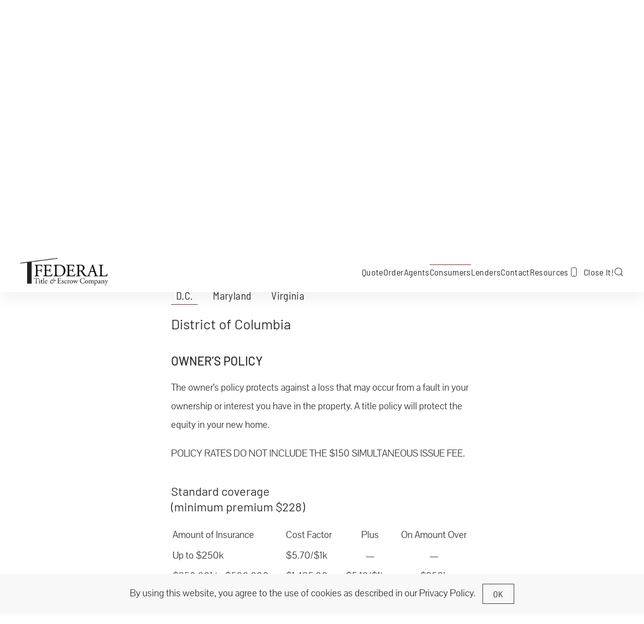

--- FILE ---
content_type: text/html; charset=UTF-8
request_url: https://www.federaltitle.com/homebuying/title-insurance/
body_size: 28383
content:
<!DOCTYPE html><html dir="ltr" lang="en-US" prefix="og: https://ogp.me/ns#"><head><meta charset="UTF-8"><meta name="viewport" content="width=device-width, initial-scale=1"><link rel="icon" href="/wp-content/uploads/2020/10/Square-Logo.png" sizes="any"><link rel="apple-touch-icon" href="/wp-content/uploads/2020/10/Square-Logo.png"><title>Title Insurance Cost for Buyers – Rates » Federal Title &amp; Escrow Company</title><style>img:is([sizes="auto" i],[sizes^="auto," i]){contain-intrinsic-size:3000px 1500px}</style><meta name="description" content="Title Insurance Premiums RATES FOR HOMEBUYERS Click on a jurisdiction below to review title insurance policy premiums associated with the purchase and sale of a residential property. D.C. District of Columbia OWNER’S POLICY The owner’s policy protects against a loss that may occur from a fault in your ownership or interest you have in the" /><meta name="robots" content="max-image-preview:large" /><meta name="google-site-verification" content="googleba47972378e9d6fe" /><meta name="p:domain_verify" content="8e6fa95d8e882883ccb5f22ec5e15d1e" /><link rel="canonical" href="https://www.federaltitle.com/homebuying/title-insurance/" /><meta name="generator" content="All in One SEO Pro (AIOSEO) 4.9.3" /><meta property="og:locale" content="en_US" /><meta property="og:site_name" content="Federal Title &amp; Escrow Company" /><meta property="og:type" content="article" /><meta property="og:title" content="Title Insurance Cost for Buyers – Rates » Federal Title &amp; Escrow Company" /><meta property="og:description" content="Title Insurance Premiums RATES FOR HOMEBUYERS Click on a jurisdiction below to review title insurance policy premiums associated with the purchase and sale of a residential property. D.C. District of Columbia OWNER’S POLICY The owner’s policy protects against a loss that may occur from a fault in your ownership or interest you have in the" /><meta property="og:url" content="https://www.federaltitle.com/homebuying/title-insurance/" /><meta property="og:image" content="https://www.federaltitle.com/wp-content/uploads/2021/08/bloomingdale_dc_rowhouses_web2.jpg" /><meta property="og:image:secure_url" content="https://www.federaltitle.com/wp-content/uploads/2021/08/bloomingdale_dc_rowhouses_web2.jpg" /><meta property="og:image:width" content="800" /><meta property="og:image:height" content="534" /><meta property="article:published_time" content="2022-08-14T23:13:03+00:00" /><meta property="article:modified_time" content="2022-08-15T02:23:38+00:00" /><meta property="article:publisher" content="https://facebook.com/dcTitleCompany" /><meta name="twitter:card" content="summary_large_image" /><meta name="twitter:site" content="@dcTitleCompany" /><meta name="twitter:title" content="Title Insurance Cost for Buyers – Rates » Federal Title &amp; Escrow Company" /><meta name="twitter:description" content="Title Insurance Premiums RATES FOR HOMEBUYERS Click on a jurisdiction below to review title insurance policy premiums associated with the purchase and sale of a residential property. D.C. District of Columbia OWNER’S POLICY The owner’s policy protects against a loss that may occur from a fault in your ownership or interest you have in the" /><meta name="twitter:creator" content="@dcTitleCompany" /><meta name="twitter:image" content="https://www.federaltitle.com/wp-content/uploads/2021/08/bloomingdale_dc_rowhouses_web2.jpg" /><meta name="twitter:label1" content="Written by" /><meta name="twitter:data1" content="Federal Title" /><meta name="twitter:label2" content="Est. reading time" /><meta name="twitter:data2" content="7 minutes" /> <script type="c8f51127c8fd55b47363e300-text/javascript" id="google_gtagjs-js-consent-mode-data-layer">/*  */
window.dataLayer = window.dataLayer || [];function gtag(){dataLayer.push(arguments);}
gtag('consent', 'default', {"ad_personalization":"denied","ad_storage":"denied","ad_user_data":"denied","analytics_storage":"denied","functionality_storage":"denied","security_storage":"denied","personalization_storage":"denied","region":["AT","BE","BG","CH","CY","CZ","DE","DK","EE","ES","FI","FR","GB","GR","HR","HU","IE","IS","IT","LI","LT","LU","LV","MT","NL","NO","PL","PT","RO","SE","SI","SK"],"wait_for_update":500});
window._googlesitekitConsentCategoryMap = {"statistics":["analytics_storage"],"marketing":["ad_storage","ad_user_data","ad_personalization"],"functional":["functionality_storage","security_storage"],"preferences":["personalization_storage"]};
window._googlesitekitConsents = {"ad_personalization":"denied","ad_storage":"denied","ad_user_data":"denied","analytics_storage":"denied","functionality_storage":"denied","security_storage":"denied","personalization_storage":"denied","region":["AT","BE","BG","CH","CY","CZ","DE","DK","EE","ES","FI","FR","GB","GR","HR","HU","IE","IS","IT","LI","LT","LU","LV","MT","NL","NO","PL","PT","RO","SE","SI","SK"],"wait_for_update":500};
/*  */</script> <link rel='dns-prefetch' href='//www.googletagmanager.com' /><link rel='dns-prefetch' href='//pagead2.googlesyndication.com' /><link rel="alternate" type="application/rss+xml" title="Federal Title &amp; Escrow Company &raquo; Feed" href="https://www.federaltitle.com/feed/" />
 <script src="//www.googletagmanager.com/gtag/js?id=G-S3YPJW93XR"  data-cfasync="false" data-wpfc-render="false" type="text/javascript" async></script> <script data-cfasync="false" data-wpfc-render="false" type="text/javascript">var mi_version = '9.11.1';
				var mi_track_user = true;
				var mi_no_track_reason = '';
								var MonsterInsightsDefaultLocations = {"page_location":"https:\/\/www.federaltitle.com\/homebuying\/title-insurance\/"};
								if ( typeof MonsterInsightsPrivacyGuardFilter === 'function' ) {
					var MonsterInsightsLocations = (typeof MonsterInsightsExcludeQuery === 'object') ? MonsterInsightsPrivacyGuardFilter( MonsterInsightsExcludeQuery ) : MonsterInsightsPrivacyGuardFilter( MonsterInsightsDefaultLocations );
				} else {
					var MonsterInsightsLocations = (typeof MonsterInsightsExcludeQuery === 'object') ? MonsterInsightsExcludeQuery : MonsterInsightsDefaultLocations;
				}

								var disableStrs = [
										'ga-disable-G-S3YPJW93XR',
									];

				/* Function to detect opted out users */
				function __gtagTrackerIsOptedOut() {
					for (var index = 0; index < disableStrs.length; index++) {
						if (document.cookie.indexOf(disableStrs[index] + '=true') > -1) {
							return true;
						}
					}

					return false;
				}

				/* Disable tracking if the opt-out cookie exists. */
				if (__gtagTrackerIsOptedOut()) {
					for (var index = 0; index < disableStrs.length; index++) {
						window[disableStrs[index]] = true;
					}
				}

				/* Opt-out function */
				function __gtagTrackerOptout() {
					for (var index = 0; index < disableStrs.length; index++) {
						document.cookie = disableStrs[index] + '=true; expires=Thu, 31 Dec 2099 23:59:59 UTC; path=/';
						window[disableStrs[index]] = true;
					}
				}

				if ('undefined' === typeof gaOptout) {
					function gaOptout() {
						__gtagTrackerOptout();
					}
				}
								window.dataLayer = window.dataLayer || [];

				window.MonsterInsightsDualTracker = {
					helpers: {},
					trackers: {},
				};
				if (mi_track_user) {
					function __gtagDataLayer() {
						dataLayer.push(arguments);
					}

					function __gtagTracker(type, name, parameters) {
						if (!parameters) {
							parameters = {};
						}

						if (parameters.send_to) {
							__gtagDataLayer.apply(null, arguments);
							return;
						}

						if (type === 'event') {
														parameters.send_to = monsterinsights_frontend.v4_id;
							var hookName = name;
							if (typeof parameters['event_category'] !== 'undefined') {
								hookName = parameters['event_category'] + ':' + name;
							}

							if (typeof MonsterInsightsDualTracker.trackers[hookName] !== 'undefined') {
								MonsterInsightsDualTracker.trackers[hookName](parameters);
							} else {
								__gtagDataLayer('event', name, parameters);
							}
							
						} else {
							__gtagDataLayer.apply(null, arguments);
						}
					}

					__gtagTracker('js', new Date());
					__gtagTracker('set', {
						'developer_id.dZGIzZG': true,
											});
					if ( MonsterInsightsLocations.page_location ) {
						__gtagTracker('set', MonsterInsightsLocations);
					}
										__gtagTracker('config', 'G-S3YPJW93XR', {"forceSSL":"true","link_attribution":"true"} );
										window.gtag = __gtagTracker;										(function () {
						/* https://developers.google.com/analytics/devguides/collection/analyticsjs/ */
						/* ga and __gaTracker compatibility shim. */
						var noopfn = function () {
							return null;
						};
						var newtracker = function () {
							return new Tracker();
						};
						var Tracker = function () {
							return null;
						};
						var p = Tracker.prototype;
						p.get = noopfn;
						p.set = noopfn;
						p.send = function () {
							var args = Array.prototype.slice.call(arguments);
							args.unshift('send');
							__gaTracker.apply(null, args);
						};
						var __gaTracker = function () {
							var len = arguments.length;
							if (len === 0) {
								return;
							}
							var f = arguments[len - 1];
							if (typeof f !== 'object' || f === null || typeof f.hitCallback !== 'function') {
								if ('send' === arguments[0]) {
									var hitConverted, hitObject = false, action;
									if ('event' === arguments[1]) {
										if ('undefined' !== typeof arguments[3]) {
											hitObject = {
												'eventAction': arguments[3],
												'eventCategory': arguments[2],
												'eventLabel': arguments[4],
												'value': arguments[5] ? arguments[5] : 1,
											}
										}
									}
									if ('pageview' === arguments[1]) {
										if ('undefined' !== typeof arguments[2]) {
											hitObject = {
												'eventAction': 'page_view',
												'page_path': arguments[2],
											}
										}
									}
									if (typeof arguments[2] === 'object') {
										hitObject = arguments[2];
									}
									if (typeof arguments[5] === 'object') {
										Object.assign(hitObject, arguments[5]);
									}
									if ('undefined' !== typeof arguments[1].hitType) {
										hitObject = arguments[1];
										if ('pageview' === hitObject.hitType) {
											hitObject.eventAction = 'page_view';
										}
									}
									if (hitObject) {
										action = 'timing' === arguments[1].hitType ? 'timing_complete' : hitObject.eventAction;
										hitConverted = mapArgs(hitObject);
										__gtagTracker('event', action, hitConverted);
									}
								}
								return;
							}

							function mapArgs(args) {
								var arg, hit = {};
								var gaMap = {
									'eventCategory': 'event_category',
									'eventAction': 'event_action',
									'eventLabel': 'event_label',
									'eventValue': 'event_value',
									'nonInteraction': 'non_interaction',
									'timingCategory': 'event_category',
									'timingVar': 'name',
									'timingValue': 'value',
									'timingLabel': 'event_label',
									'page': 'page_path',
									'location': 'page_location',
									'title': 'page_title',
									'referrer' : 'page_referrer',
								};
								for (arg in args) {
																		if (!(!args.hasOwnProperty(arg) || !gaMap.hasOwnProperty(arg))) {
										hit[gaMap[arg]] = args[arg];
									} else {
										hit[arg] = args[arg];
									}
								}
								return hit;
							}

							try {
								f.hitCallback();
							} catch (ex) {
							}
						};
						__gaTracker.create = newtracker;
						__gaTracker.getByName = newtracker;
						__gaTracker.getAll = function () {
							return [];
						};
						__gaTracker.remove = noopfn;
						__gaTracker.loaded = true;
						window['__gaTracker'] = __gaTracker;
					})();
									} else {
										console.log("");
					(function () {
						function __gtagTracker() {
							return null;
						}

						window['__gtagTracker'] = __gtagTracker;
						window['gtag'] = __gtagTracker;
					})();
									}</script> <style id="litespeed-ccss">ul{box-sizing:border-box}:root{--wp--preset--font-size--normal:16px;--wp--preset--font-size--huge:42px}:root{--wp--preset--aspect-ratio--square:1;--wp--preset--aspect-ratio--4-3:4/3;--wp--preset--aspect-ratio--3-4:3/4;--wp--preset--aspect-ratio--3-2:3/2;--wp--preset--aspect-ratio--2-3:2/3;--wp--preset--aspect-ratio--16-9:16/9;--wp--preset--aspect-ratio--9-16:9/16;--wp--preset--color--black:#000000;--wp--preset--color--cyan-bluish-gray:#abb8c3;--wp--preset--color--white:#ffffff;--wp--preset--color--pale-pink:#f78da7;--wp--preset--color--vivid-red:#cf2e2e;--wp--preset--color--luminous-vivid-orange:#ff6900;--wp--preset--color--luminous-vivid-amber:#fcb900;--wp--preset--color--light-green-cyan:#7bdcb5;--wp--preset--color--vivid-green-cyan:#00d084;--wp--preset--color--pale-cyan-blue:#8ed1fc;--wp--preset--color--vivid-cyan-blue:#0693e3;--wp--preset--color--vivid-purple:#9b51e0;--wp--preset--gradient--vivid-cyan-blue-to-vivid-purple:linear-gradient(135deg,rgba(6,147,227,1) 0%,rgb(155,81,224) 100%);--wp--preset--gradient--light-green-cyan-to-vivid-green-cyan:linear-gradient(135deg,rgb(122,220,180) 0%,rgb(0,208,130) 100%);--wp--preset--gradient--luminous-vivid-amber-to-luminous-vivid-orange:linear-gradient(135deg,rgba(252,185,0,1) 0%,rgba(255,105,0,1) 100%);--wp--preset--gradient--luminous-vivid-orange-to-vivid-red:linear-gradient(135deg,rgba(255,105,0,1) 0%,rgb(207,46,46) 100%);--wp--preset--gradient--very-light-gray-to-cyan-bluish-gray:linear-gradient(135deg,rgb(238,238,238) 0%,rgb(169,184,195) 100%);--wp--preset--gradient--cool-to-warm-spectrum:linear-gradient(135deg,rgb(74,234,220) 0%,rgb(151,120,209) 20%,rgb(207,42,186) 40%,rgb(238,44,130) 60%,rgb(251,105,98) 80%,rgb(254,248,76) 100%);--wp--preset--gradient--blush-light-purple:linear-gradient(135deg,rgb(255,206,236) 0%,rgb(152,150,240) 100%);--wp--preset--gradient--blush-bordeaux:linear-gradient(135deg,rgb(254,205,165) 0%,rgb(254,45,45) 50%,rgb(107,0,62) 100%);--wp--preset--gradient--luminous-dusk:linear-gradient(135deg,rgb(255,203,112) 0%,rgb(199,81,192) 50%,rgb(65,88,208) 100%);--wp--preset--gradient--pale-ocean:linear-gradient(135deg,rgb(255,245,203) 0%,rgb(182,227,212) 50%,rgb(51,167,181) 100%);--wp--preset--gradient--electric-grass:linear-gradient(135deg,rgb(202,248,128) 0%,rgb(113,206,126) 100%);--wp--preset--gradient--midnight:linear-gradient(135deg,rgb(2,3,129) 0%,rgb(40,116,252) 100%);--wp--preset--font-size--small:13px;--wp--preset--font-size--medium:20px;--wp--preset--font-size--large:36px;--wp--preset--font-size--x-large:42px;--wp--preset--spacing--20:0.44rem;--wp--preset--spacing--30:0.67rem;--wp--preset--spacing--40:1rem;--wp--preset--spacing--50:1.5rem;--wp--preset--spacing--60:2.25rem;--wp--preset--spacing--70:3.38rem;--wp--preset--spacing--80:5.06rem;--wp--preset--shadow--natural:6px 6px 9px rgba(0, 0, 0, 0.2);--wp--preset--shadow--deep:12px 12px 50px rgba(0, 0, 0, 0.4);--wp--preset--shadow--sharp:6px 6px 0px rgba(0, 0, 0, 0.2);--wp--preset--shadow--outlined:6px 6px 0px -3px rgba(255, 255, 255, 1), 6px 6px rgba(0, 0, 0, 1);--wp--preset--shadow--crisp:6px 6px 0px rgba(0, 0, 0, 1)}html{font-family:Pavanam;font-size:20px;font-weight:400;line-height:1.85;-webkit-text-size-adjust:100%;background:#fff;color:#333;-webkit-font-smoothing:antialiased;-moz-osx-font-smoothing:grayscale;text-rendering:optimizeLegibility}body{margin:0}a{color:#781f1c;text-decoration:underline}em{color:#333}img{vertical-align:middle}img{max-width:100%;height:auto;box-sizing:border-box}p,ul{margin:0 0 20px 0}*+p,*+ul{margin-top:20px}h3{margin:0 0 20px 0;font-family:Pavanam;font-weight:400;color:#333;text-transform:none}h3{font-size:28px;line-height:1.3;font-family:Barlow;font-weight:400}ul{padding-left:30px}ul>li>ul{margin:0}:focus{outline:0}:focus-visible{outline:2px dotted #333}:root{--uk-breakpoint-s:640px;--uk-breakpoint-m:960px;--uk-breakpoint-l:1200px;--uk-breakpoint-xl:1600px}.uk-button{margin:0;border:none;overflow:visible;font:inherit;color:inherit;text-transform:none;-webkit-appearance:none;border-radius:0;display:inline-block;box-sizing:border-box;padding:0 20px;vertical-align:middle;font-size:18px;line-height:38px;text-align:center;text-decoration:none;font-family:Barlow Semi Condensed;font-weight:400;letter-spacing:.35px;background-origin:border-box;background-size:calc(200% + 1px);background-position-x:calc(100% + 1px)}.uk-button::-moz-focus-inner{border:0;padding:0}.uk-button-text{padding:0;line-height:1.85;background:0 0;color:#333;position:relative;z-index:0}.uk-button-text::before{content:"";position:absolute;bottom:0;left:0;right:100%;z-index:-1;border-bottom:1px solid currentColor}.uk-button-link{padding:0;line-height:1.85;background:0 0;color:#333}.uk-section{display:flow-root;box-sizing:border-box;padding-top:40px;padding-bottom:40px}@media (min-width:960px){.uk-section{padding-top:70px;padding-bottom:70px}}.uk-section>:last-child{margin-bottom:0}.uk-section-xsmall{padding-top:20px;padding-bottom:20px}.uk-section-default{background:#fff}.uk-container{display:flow-root;box-sizing:content-box;max-width:1200px;margin-left:auto;margin-right:auto;padding-left:15px;padding-right:15px}@media (min-width:640px){.uk-container{padding-left:20px;padding-right:20px}}@media (min-width:960px){.uk-container{padding-left:40px;padding-right:40px}}.uk-container>:last-child{margin-bottom:0}.uk-container-large{max-width:1360px}.uk-container-expand{max-width:none}.uk-alert-close{position:absolute;top:20px;right:15px;color:inherit;opacity:.4}.uk-alert-close:first-child+*{margin-top:0}.uk-alert-danger{background:#fff;color:#db1919;border-right-color:#e62828}.uk-search{display:inline-block;position:relative;max-width:100%;margin:0}.uk-search-input::-webkit-search-cancel-button,.uk-search-input::-webkit-search-decoration{-webkit-appearance:none}.uk-search-input::-moz-placeholder{opacity:1}.uk-search-input{box-sizing:border-box;margin:0;border-radius:0;font:inherit;overflow:visible;-webkit-appearance:none;vertical-align:middle;width:100%;border:none;color:#333}.uk-search-input:focus{outline:0}.uk-search-default{width:240px}.uk-search-default .uk-search-input{height:40px;padding-left:10px;padding-right:10px;background:0 0;font-family:Barlow;font-weight:500;border-bottom:1px solid rgb(0 0 0/.06)}.uk-search-large{width:500px}.uk-search-large .uk-search-input{height:80px;background:0 0;font-size:36px;font-family:Barlow;font-weight:400}.uk-modal-dialog{position:relative;box-sizing:border-box;margin:0 auto;width:600px;max-width:100%!important;background:#fff;opacity:0;transform:translateY(-100px);box-shadow:2px 26px 56px rgb(0 0 0/.06)}.uk-modal-full{padding:0;background:0 0}.uk-modal-full .uk-modal-dialog{margin:0;width:100%;max-width:100%;transform:translateY(0)}.uk-modal-body{display:flow-root;padding:20px 20px}@media (min-width:640px){.uk-modal-body{padding:20px 20px}}.uk-modal-body>:last-child{margin-bottom:0}[class*=uk-modal-close-]{position:absolute;z-index:1010;top:10px;right:10px;padding:5px}[class*=uk-modal-close-]:first-child+*{margin-top:0}.uk-modal-close-full{top:0;right:0;padding:10px;background:#fff}@media (min-width:960px){.uk-modal-close-full{padding:20px}}:root{--uk-leader-fill-content:.}.uk-notification{position:fixed;top:15px;left:15px;z-index:1040;box-sizing:border-box;width:420px}@media (max-width:639px){.uk-notification{left:15px;right:15px;width:auto;margin:0}}.uk-notification-message{position:relative;padding:20px;background:#fff;color:#333;font-size:21px;line-height:1.5;box-shadow:2px 26px 56px rgb(0 0 0/.06)}.uk-grid{display:flex;flex-wrap:wrap;margin:0;padding:0;list-style:none}.uk-grid>*{margin:0}.uk-grid>*>:last-child{margin-bottom:0}.uk-grid{margin-left:-20px}.uk-grid>*{padding-left:20px}@media (min-width:1200px){.uk-grid{margin-left:-40px}.uk-grid>*{padding-left:40px}}.uk-grid-medium{margin-left:-20px}.uk-grid-medium>*{padding-left:20px}.uk-nav,.uk-nav ul{margin:0;padding:0;list-style:none}.uk-nav li>a{display:flex;align-items:center;column-gap:.25em;text-decoration:none}.uk-nav>li>a{padding:8px 0}ul.uk-nav-sub{padding:5px 0 5px 15px}.uk-nav-sub ul{padding-left:15px}.uk-nav-sub a{padding:2px 0}.uk-nav-default{font-size:16px;line-height:1.85;font-family:Barlow Semi Condensed;font-weight:400;letter-spacing:.35px}.uk-nav-default>li>a{color:#333}.uk-nav-default .uk-nav-sub{font-size:16px;line-height:1.85}.uk-nav-default .uk-nav-sub a{color:#333}.uk-navbar{display:flex;position:relative}.uk-navbar-container:not(.uk-navbar-transparent){background:#fff}.uk-navbar-left,.uk-navbar-right{display:flex;gap:15px;align-items:center}.uk-navbar-right{margin-left:auto}.uk-navbar-nav{display:flex;gap:15px;margin:0;padding:0;list-style:none}.uk-navbar-left,.uk-navbar-right{flex-wrap:wrap}.uk-navbar-item,.uk-navbar-nav>li>a,.uk-navbar-toggle{display:flex;justify-content:center;align-items:center;column-gap:.25em;box-sizing:border-box;min-height:80px;font-size:18px;font-family:Barlow Semi Condensed;text-decoration:none}.uk-navbar-nav>li>a{padding:0 0;color:#333;position:relative;z-index:1;font-weight:400;letter-spacing:.35px}.uk-navbar-nav>li>a::before{content:"";display:block;position:absolute;z-index:-1;top:25px;height:1px;background-color:#fff0;--uk-navbar-nav-item-line-margin-horizontal:0;left:var(--uk-navbar-nav-item-line-margin-horizontal);right:100%}.uk-navbar-item{padding:0 0;color:#333}.uk-navbar-item>:last-child{margin-bottom:0}.uk-navbar-toggle{padding:0 0;color:#333;font-weight:400;letter-spacing:.35px}.uk-navbar-dropdown{--uk-position-offset:0;--uk-position-shift-offset:-25px;--uk-position-viewport-offset:15px;width:240px;padding:25px;background:#333;color:rgb(255 255 255/.7);box-shadow:2px 2px 4px rgb(0 0 0/.15),4px 10px 15px rgb(0 0 0/.1)}.uk-navbar-dropdown>:last-child{margin-bottom:0}.uk-navbar-dropdown-nav{font-size:16px;font-family:Barlow Semi Condensed;font-weight:500;text-transform:capitalize;letter-spacing:.7px}.uk-navbar-dropdown-nav>li>a{color:rgb(255 255 255/.7)}.uk-navbar-dropdown-nav .uk-nav-sub a{color:rgb(255 255 255/.5)}@media (min-width:960px){.uk-navbar-left,.uk-navbar-right{gap:30px}}@media (min-width:960px){.uk-navbar-nav{gap:30px}}@media (min-width:960px){:not(.uk-sticky-below)>.uk-navbar-container:not(.uk-navbar){padding-top:20px;padding-bottom:20px}}[class*=uk-child-width]>*{box-sizing:border-box;width:100%}.uk-child-width-auto>*{width:auto}[class*=uk-width]{box-sizing:border-box;width:100%;max-width:100%}.uk-width-xlarge{width:600px}.uk-width-auto{width:auto}@media (min-width:640px){.uk-width-auto\@s{width:auto}}.uk-text-small{font-size:12px;line-height:1.5}.uk-text-center{text-align:center!important}.uk-text-middle{vertical-align:middle!important}.uk-panel{display:flow-root;position:relative;box-sizing:border-box}.uk-panel>:last-child{margin-bottom:0}.uk-box-sizing-content{box-sizing:content-box}.uk-preserve-width{max-width:none}.uk-flex{display:flex}.uk-flex-center{justify-content:center}.uk-flex-middle{align-items:center}.uk-flex-column{flex-direction:column}.uk-margin{margin-bottom:20px}.uk-margin-small-right{margin-right:10px!important}.uk-margin-auto{margin-left:auto!important;margin-right:auto!important}.uk-margin-auto-left{margin-left:auto!important}.uk-margin-auto-vertical{margin-top:auto!important;margin-bottom:auto!important}.uk-padding-large{padding:40px}@media (min-width:1200px){.uk-padding-large{padding:70px}}.uk-padding-remove-top{padding-top:0!important}:root{--uk-position-margin-offset:0px}@media (min-width:640px){.uk-hidden\@s{display:none!important}}@media (min-width:960px){.uk-hidden\@m{display:none!important}}@media (max-width:959px){.uk-visible\@m{display:none!important}}.uk-hidden-visually:not(:focus):not(:active):not(:focus-within){position:absolute!important;width:1px!important;height:1px!important;padding:0!important;border:0!important;margin:0!important;overflow:hidden!important;clip-path:inset(50%)!important;white-space:nowrap!important}.tm-toolbar-default,.uk-navbar-dropdown{color:rgb(255 255 255/.7)}.tm-toolbar-default a,.uk-navbar-dropdown a{color:#fff}.tm-toolbar-default em{color:#fff}.tm-toolbar-default h3{color:#fff}.tm-toolbar-default .uk-button-text{color:#fff}.tm-toolbar-default .uk-button-text::before{border-bottom-color:rgb(255 255 255/.1)}.tm-toolbar-default .uk-button-link{color:#fff}html{overflow-y:scroll}body{overflow:hidden;overflow:clip}.tm-page{position:relative}@supports not selector(:has(a,b)){.tm-page{isolation:isolate}}.tm-toolbar{padding-top:10px;padding-bottom:10px;font-size:12px;position:relative}.tm-toolbar-default{background:#333}.tm-header,.tm-header-mobile{position:relative}.tm-grid-expand>*{flex-grow:1}</style><script type="c8f51127c8fd55b47363e300-text/javascript">!function(a){"use strict";var b=function(b,c,d){function e(a){return h.body?a():void setTimeout(function(){e(a)})}function f(){i.addEventListener&&i.removeEventListener("load",f),i.media=d||"all"}var g,h=a.document,i=h.createElement("link");if(c)g=c;else{var j=(h.body||h.getElementsByTagName("head")[0]).childNodes;g=j[j.length-1]}var k=h.styleSheets;i.rel="stylesheet",i.href=b,i.media="only x",e(function(){g.parentNode.insertBefore(i,c?g:g.nextSibling)});var l=function(a){for(var b=i.href,c=k.length;c--;)if(k[c].href===b)return a();setTimeout(function(){l(a)})};return i.addEventListener&&i.addEventListener("load",f),i.onloadcssdefined=l,l(f),i};"undefined"!=typeof exports?exports.loadCSS=b:a.loadCSS=b}("undefined"!=typeof global?global:this);!function(a){if(a.loadCSS){var b=loadCSS.relpreload={};if(b.support=function(){try{return a.document.createElement("link").relList.supports("preload")}catch(b){return!1}},b.poly=function(){for(var b=a.document.getElementsByTagName("link"),c=0;c<b.length;c++){var d=b[c];"preload"===d.rel&&"style"===d.getAttribute("as")&&(a.loadCSS(d.href,d,d.getAttribute("media")),d.rel=null)}},!b.support()){b.poly();var c=a.setInterval(b.poly,300);a.addEventListener&&a.addEventListener("load",function(){b.poly(),a.clearInterval(c)}),a.attachEvent&&a.attachEvent("onload",function(){a.clearInterval(c)})}}}(this);</script><link rel="preload" as="image" href="https://www.federaltitle.com/wp-content/uploads/2021/07/FederalTitleEscrow_NOURL_75.png.webp"><link rel="preload" as="image" href="https://www.federaltitle.com/wp-content/uploads/2021/07/FederalTitleEscrow_NOURL_75.png.webp"><script src="/cdn-cgi/scripts/7d0fa10a/cloudflare-static/rocket-loader.min.js" data-cf-settings="c8f51127c8fd55b47363e300-|49"></script><link data-optimized="1" data-asynced="1" as="style" onload="this.onload=null;this.rel='stylesheet'"  rel='preload' id='wp-block-library-css' href='https://www.federaltitle.com/wp-content/litespeed/css/d0dec5a958aa5bde0cbece3b4e6db3a7.css?ver=1a319' type='text/css' media='all' /><noscript><link data-optimized="1" rel='stylesheet' href='https://www.federaltitle.com/wp-content/litespeed/css/d0dec5a958aa5bde0cbece3b4e6db3a7.css?ver=1a319' type='text/css' media='all' /></noscript><style id='classic-theme-styles-inline-css' type='text/css'>/*! This file is auto-generated */
.wp-block-button__link{color:#fff;background-color:#32373c;border-radius:9999px;box-shadow:none;text-decoration:none;padding:calc(.667em + 2px) calc(1.333em + 2px);font-size:1.125em}.wp-block-file__button{background:#32373c;color:#fff;text-decoration:none}</style><script src="/cdn-cgi/scripts/7d0fa10a/cloudflare-static/rocket-loader.min.js" data-cf-settings="c8f51127c8fd55b47363e300-|49"></script><link data-optimized="1" data-asynced="1" as="style" onload="this.onload=null;this.rel='stylesheet'"  rel='preload' id='aioseo/css/src/vue/standalone/blocks/table-of-contents/global.scss-css' href='https://www.federaltitle.com/wp-content/litespeed/css/522fb9dae35fe9e612cc7f64e76f40e1.css?ver=a85ed' type='text/css' media='all' /><noscript><link data-optimized="1" rel='stylesheet' id='aioseo/css/src/vue/standalone/blocks/table-of-contents/global.scss-css' href='https://www.federaltitle.com/wp-content/litespeed/css/522fb9dae35fe9e612cc7f64e76f40e1.css?ver=a85ed' type='text/css' media='all' /></noscript><script src="/cdn-cgi/scripts/7d0fa10a/cloudflare-static/rocket-loader.min.js" data-cf-settings="c8f51127c8fd55b47363e300-|49"></script><link data-optimized="1" data-asynced="1" as="style" onload="this.onload=null;this.rel='stylesheet'"  rel='preload' id='aioseo/css/src/vue/standalone/blocks/pro/recipe/global.scss-css' href='https://www.federaltitle.com/wp-content/litespeed/css/72e9d5d312e5174a0d0181fefe769b00.css?ver=83a6b' type='text/css' media='all' /><noscript><link data-optimized="1" rel='stylesheet' id='aioseo/css/src/vue/standalone/blocks/pro/recipe/global.scss-css' href='https://www.federaltitle.com/wp-content/litespeed/css/72e9d5d312e5174a0d0181fefe769b00.css?ver=83a6b' type='text/css' media='all' /></noscript><script src="/cdn-cgi/scripts/7d0fa10a/cloudflare-static/rocket-loader.min.js" data-cf-settings="c8f51127c8fd55b47363e300-|49"></script><link data-optimized="1" data-asynced="1" as="style" onload="this.onload=null;this.rel='stylesheet'"  rel='preload' id='aioseo/css/src/vue/standalone/blocks/pro/product/global.scss-css' href='https://www.federaltitle.com/wp-content/litespeed/css/5906888c686bf8ec55e9f6d18d5746e7.css?ver=9b07c' type='text/css' media='all' /><noscript><link data-optimized="1" rel='stylesheet' id='aioseo/css/src/vue/standalone/blocks/pro/product/global.scss-css' href='https://www.federaltitle.com/wp-content/litespeed/css/5906888c686bf8ec55e9f6d18d5746e7.css?ver=9b07c' type='text/css' media='all' /></noscript><script src="/cdn-cgi/scripts/7d0fa10a/cloudflare-static/rocket-loader.min.js" data-cf-settings="c8f51127c8fd55b47363e300-|49"></script><link data-optimized="1" data-asynced="1" as="style" onload="this.onload=null;this.rel='stylesheet'"  rel='preload' id='aioseo-eeat/css/src/vue/standalone/blocks/author-bio/global.scss-css' href='https://www.federaltitle.com/wp-content/litespeed/css/65e8206ec59758e35963272dc7e36472.css?ver=cdfbb' type='text/css' media='all' /><noscript><link data-optimized="1" rel='stylesheet' id='aioseo-eeat/css/src/vue/standalone/blocks/author-bio/global.scss-css' href='https://www.federaltitle.com/wp-content/litespeed/css/65e8206ec59758e35963272dc7e36472.css?ver=cdfbb' type='text/css' media='all' /></noscript><script src="/cdn-cgi/scripts/7d0fa10a/cloudflare-static/rocket-loader.min.js" data-cf-settings="c8f51127c8fd55b47363e300-|49"></script><link data-optimized="1" data-asynced="1" as="style" onload="this.onload=null;this.rel='stylesheet'"  rel='preload' id='aioseo-local-business/css/src/assets/scss/business-info.scss-css' href='https://www.federaltitle.com/wp-content/litespeed/css/e7b858b1b8e628d556ecd8fdf0d6b69d.css?ver=eabba' type='text/css' media='all' /><noscript><link data-optimized="1" rel='stylesheet' id='aioseo-local-business/css/src/assets/scss/business-info.scss-css' href='https://www.federaltitle.com/wp-content/litespeed/css/e7b858b1b8e628d556ecd8fdf0d6b69d.css?ver=eabba' type='text/css' media='all' /></noscript><script src="/cdn-cgi/scripts/7d0fa10a/cloudflare-static/rocket-loader.min.js" data-cf-settings="c8f51127c8fd55b47363e300-|49"></script><link data-optimized="1" data-asynced="1" as="style" onload="this.onload=null;this.rel='stylesheet'"  rel='preload' id='aioseo-local-business/css/src/assets/scss/opening-hours.scss-css' href='https://www.federaltitle.com/wp-content/litespeed/css/03fa61bbdc89ca5717322bd3d127287b.css?ver=a4a15' type='text/css' media='all' /><noscript><link data-optimized="1" rel='stylesheet' id='aioseo-local-business/css/src/assets/scss/opening-hours.scss-css' href='https://www.federaltitle.com/wp-content/litespeed/css/03fa61bbdc89ca5717322bd3d127287b.css?ver=a4a15' type='text/css' media='all' /></noscript><style id='global-styles-inline-css' type='text/css'>:root{--wp--preset--aspect-ratio--square:1;--wp--preset--aspect-ratio--4-3:4/3;--wp--preset--aspect-ratio--3-4:3/4;--wp--preset--aspect-ratio--3-2:3/2;--wp--preset--aspect-ratio--2-3:2/3;--wp--preset--aspect-ratio--16-9:16/9;--wp--preset--aspect-ratio--9-16:9/16;--wp--preset--color--black:#000000;--wp--preset--color--cyan-bluish-gray:#abb8c3;--wp--preset--color--white:#ffffff;--wp--preset--color--pale-pink:#f78da7;--wp--preset--color--vivid-red:#cf2e2e;--wp--preset--color--luminous-vivid-orange:#ff6900;--wp--preset--color--luminous-vivid-amber:#fcb900;--wp--preset--color--light-green-cyan:#7bdcb5;--wp--preset--color--vivid-green-cyan:#00d084;--wp--preset--color--pale-cyan-blue:#8ed1fc;--wp--preset--color--vivid-cyan-blue:#0693e3;--wp--preset--color--vivid-purple:#9b51e0;--wp--preset--gradient--vivid-cyan-blue-to-vivid-purple:linear-gradient(135deg,rgba(6,147,227,1) 0%,rgb(155,81,224) 100%);--wp--preset--gradient--light-green-cyan-to-vivid-green-cyan:linear-gradient(135deg,rgb(122,220,180) 0%,rgb(0,208,130) 100%);--wp--preset--gradient--luminous-vivid-amber-to-luminous-vivid-orange:linear-gradient(135deg,rgba(252,185,0,1) 0%,rgba(255,105,0,1) 100%);--wp--preset--gradient--luminous-vivid-orange-to-vivid-red:linear-gradient(135deg,rgba(255,105,0,1) 0%,rgb(207,46,46) 100%);--wp--preset--gradient--very-light-gray-to-cyan-bluish-gray:linear-gradient(135deg,rgb(238,238,238) 0%,rgb(169,184,195) 100%);--wp--preset--gradient--cool-to-warm-spectrum:linear-gradient(135deg,rgb(74,234,220) 0%,rgb(151,120,209) 20%,rgb(207,42,186) 40%,rgb(238,44,130) 60%,rgb(251,105,98) 80%,rgb(254,248,76) 100%);--wp--preset--gradient--blush-light-purple:linear-gradient(135deg,rgb(255,206,236) 0%,rgb(152,150,240) 100%);--wp--preset--gradient--blush-bordeaux:linear-gradient(135deg,rgb(254,205,165) 0%,rgb(254,45,45) 50%,rgb(107,0,62) 100%);--wp--preset--gradient--luminous-dusk:linear-gradient(135deg,rgb(255,203,112) 0%,rgb(199,81,192) 50%,rgb(65,88,208) 100%);--wp--preset--gradient--pale-ocean:linear-gradient(135deg,rgb(255,245,203) 0%,rgb(182,227,212) 50%,rgb(51,167,181) 100%);--wp--preset--gradient--electric-grass:linear-gradient(135deg,rgb(202,248,128) 0%,rgb(113,206,126) 100%);--wp--preset--gradient--midnight:linear-gradient(135deg,rgb(2,3,129) 0%,rgb(40,116,252) 100%);--wp--preset--font-size--small:13px;--wp--preset--font-size--medium:20px;--wp--preset--font-size--large:36px;--wp--preset--font-size--x-large:42px;--wp--preset--spacing--20:0.44rem;--wp--preset--spacing--30:0.67rem;--wp--preset--spacing--40:1rem;--wp--preset--spacing--50:1.5rem;--wp--preset--spacing--60:2.25rem;--wp--preset--spacing--70:3.38rem;--wp--preset--spacing--80:5.06rem;--wp--preset--shadow--natural:6px 6px 9px rgba(0, 0, 0, 0.2);--wp--preset--shadow--deep:12px 12px 50px rgba(0, 0, 0, 0.4);--wp--preset--shadow--sharp:6px 6px 0px rgba(0, 0, 0, 0.2);--wp--preset--shadow--outlined:6px 6px 0px -3px rgba(255, 255, 255, 1), 6px 6px rgba(0, 0, 0, 1);--wp--preset--shadow--crisp:6px 6px 0px rgba(0, 0, 0, 1)}:where(.is-layout-flex){gap:.5em}:where(.is-layout-grid){gap:.5em}body .is-layout-flex{display:flex}.is-layout-flex{flex-wrap:wrap;align-items:center}.is-layout-flex>:is(*,div){margin:0}body .is-layout-grid{display:grid}.is-layout-grid>:is(*,div){margin:0}:where(.wp-block-columns.is-layout-flex){gap:2em}:where(.wp-block-columns.is-layout-grid){gap:2em}:where(.wp-block-post-template.is-layout-flex){gap:1.25em}:where(.wp-block-post-template.is-layout-grid){gap:1.25em}.has-black-color{color:var(--wp--preset--color--black)!important}.has-cyan-bluish-gray-color{color:var(--wp--preset--color--cyan-bluish-gray)!important}.has-white-color{color:var(--wp--preset--color--white)!important}.has-pale-pink-color{color:var(--wp--preset--color--pale-pink)!important}.has-vivid-red-color{color:var(--wp--preset--color--vivid-red)!important}.has-luminous-vivid-orange-color{color:var(--wp--preset--color--luminous-vivid-orange)!important}.has-luminous-vivid-amber-color{color:var(--wp--preset--color--luminous-vivid-amber)!important}.has-light-green-cyan-color{color:var(--wp--preset--color--light-green-cyan)!important}.has-vivid-green-cyan-color{color:var(--wp--preset--color--vivid-green-cyan)!important}.has-pale-cyan-blue-color{color:var(--wp--preset--color--pale-cyan-blue)!important}.has-vivid-cyan-blue-color{color:var(--wp--preset--color--vivid-cyan-blue)!important}.has-vivid-purple-color{color:var(--wp--preset--color--vivid-purple)!important}.has-black-background-color{background-color:var(--wp--preset--color--black)!important}.has-cyan-bluish-gray-background-color{background-color:var(--wp--preset--color--cyan-bluish-gray)!important}.has-white-background-color{background-color:var(--wp--preset--color--white)!important}.has-pale-pink-background-color{background-color:var(--wp--preset--color--pale-pink)!important}.has-vivid-red-background-color{background-color:var(--wp--preset--color--vivid-red)!important}.has-luminous-vivid-orange-background-color{background-color:var(--wp--preset--color--luminous-vivid-orange)!important}.has-luminous-vivid-amber-background-color{background-color:var(--wp--preset--color--luminous-vivid-amber)!important}.has-light-green-cyan-background-color{background-color:var(--wp--preset--color--light-green-cyan)!important}.has-vivid-green-cyan-background-color{background-color:var(--wp--preset--color--vivid-green-cyan)!important}.has-pale-cyan-blue-background-color{background-color:var(--wp--preset--color--pale-cyan-blue)!important}.has-vivid-cyan-blue-background-color{background-color:var(--wp--preset--color--vivid-cyan-blue)!important}.has-vivid-purple-background-color{background-color:var(--wp--preset--color--vivid-purple)!important}.has-black-border-color{border-color:var(--wp--preset--color--black)!important}.has-cyan-bluish-gray-border-color{border-color:var(--wp--preset--color--cyan-bluish-gray)!important}.has-white-border-color{border-color:var(--wp--preset--color--white)!important}.has-pale-pink-border-color{border-color:var(--wp--preset--color--pale-pink)!important}.has-vivid-red-border-color{border-color:var(--wp--preset--color--vivid-red)!important}.has-luminous-vivid-orange-border-color{border-color:var(--wp--preset--color--luminous-vivid-orange)!important}.has-luminous-vivid-amber-border-color{border-color:var(--wp--preset--color--luminous-vivid-amber)!important}.has-light-green-cyan-border-color{border-color:var(--wp--preset--color--light-green-cyan)!important}.has-vivid-green-cyan-border-color{border-color:var(--wp--preset--color--vivid-green-cyan)!important}.has-pale-cyan-blue-border-color{border-color:var(--wp--preset--color--pale-cyan-blue)!important}.has-vivid-cyan-blue-border-color{border-color:var(--wp--preset--color--vivid-cyan-blue)!important}.has-vivid-purple-border-color{border-color:var(--wp--preset--color--vivid-purple)!important}.has-vivid-cyan-blue-to-vivid-purple-gradient-background{background:var(--wp--preset--gradient--vivid-cyan-blue-to-vivid-purple)!important}.has-light-green-cyan-to-vivid-green-cyan-gradient-background{background:var(--wp--preset--gradient--light-green-cyan-to-vivid-green-cyan)!important}.has-luminous-vivid-amber-to-luminous-vivid-orange-gradient-background{background:var(--wp--preset--gradient--luminous-vivid-amber-to-luminous-vivid-orange)!important}.has-luminous-vivid-orange-to-vivid-red-gradient-background{background:var(--wp--preset--gradient--luminous-vivid-orange-to-vivid-red)!important}.has-very-light-gray-to-cyan-bluish-gray-gradient-background{background:var(--wp--preset--gradient--very-light-gray-to-cyan-bluish-gray)!important}.has-cool-to-warm-spectrum-gradient-background{background:var(--wp--preset--gradient--cool-to-warm-spectrum)!important}.has-blush-light-purple-gradient-background{background:var(--wp--preset--gradient--blush-light-purple)!important}.has-blush-bordeaux-gradient-background{background:var(--wp--preset--gradient--blush-bordeaux)!important}.has-luminous-dusk-gradient-background{background:var(--wp--preset--gradient--luminous-dusk)!important}.has-pale-ocean-gradient-background{background:var(--wp--preset--gradient--pale-ocean)!important}.has-electric-grass-gradient-background{background:var(--wp--preset--gradient--electric-grass)!important}.has-midnight-gradient-background{background:var(--wp--preset--gradient--midnight)!important}.has-small-font-size{font-size:var(--wp--preset--font-size--small)!important}.has-medium-font-size{font-size:var(--wp--preset--font-size--medium)!important}.has-large-font-size{font-size:var(--wp--preset--font-size--large)!important}.has-x-large-font-size{font-size:var(--wp--preset--font-size--x-large)!important}:where(.wp-block-post-template.is-layout-flex){gap:1.25em}:where(.wp-block-post-template.is-layout-grid){gap:1.25em}:where(.wp-block-columns.is-layout-flex){gap:2em}:where(.wp-block-columns.is-layout-grid){gap:2em}:root :where(.wp-block-pullquote){font-size:1.5em;line-height:1.6}</style><script src="/cdn-cgi/scripts/7d0fa10a/cloudflare-static/rocket-loader.min.js" data-cf-settings="c8f51127c8fd55b47363e300-|49"></script><link data-optimized="1" data-asynced="1" as="style" onload="this.onload=null;this.rel='stylesheet'"  rel='preload' id='saswp-style-css' href='https://www.federaltitle.com/wp-content/litespeed/css/46e815b32a56084a1b16217ca866e39e.css?ver=06161' type='text/css' media='all' /><noscript><link data-optimized="1" rel='stylesheet' href='https://www.federaltitle.com/wp-content/litespeed/css/46e815b32a56084a1b16217ca866e39e.css?ver=06161' type='text/css' media='all' /></noscript><script src="/cdn-cgi/scripts/7d0fa10a/cloudflare-static/rocket-loader.min.js" data-cf-settings="c8f51127c8fd55b47363e300-|49"></script><link data-optimized="1" data-asynced="1" as="style" onload="this.onload=null;this.rel='stylesheet'"  rel='preload' id='widgetopts-styles-css' href='https://www.federaltitle.com/wp-content/litespeed/css/6694c861d64dc7cfaa32d35273037679.css?ver=44e49' type='text/css' media='all' /><noscript><link data-optimized="1" rel='stylesheet' href='https://www.federaltitle.com/wp-content/litespeed/css/6694c861d64dc7cfaa32d35273037679.css?ver=44e49' type='text/css' media='all' /></noscript><script src="/cdn-cgi/scripts/7d0fa10a/cloudflare-static/rocket-loader.min.js" data-cf-settings="c8f51127c8fd55b47363e300-|49"></script><link data-optimized="1" data-asynced="1" as="style" onload="this.onload=null;this.rel='stylesheet'"  href="https://www.federaltitle.com/wp-content/litespeed/css/14f3afdcacf5e369352543d12e382d01.css?ver=15f41" rel="preload"><noscript><link data-optimized="1" href="https://www.federaltitle.com/wp-content/litespeed/css/14f3afdcacf5e369352543d12e382d01.css?ver=15f41" rel="stylesheet"></noscript> <script type="c8f51127c8fd55b47363e300-text/javascript" src="https://www.federaltitle.com/wp-includes/js/jquery/jquery.min.js?ver=3.7.1" id="jquery-core-js"></script> <script data-optimized="1" type="c8f51127c8fd55b47363e300-text/javascript" src="https://www.federaltitle.com/wp-content/litespeed/js/1e24682a8b2f09ef05a57330b6cec88a.js?ver=0b5bd" id="jquery-migrate-js"></script> <script data-optimized="1" type="c8f51127c8fd55b47363e300-text/javascript" id="file_uploads_nfpluginsettings-js-extra">var params={"clearLogRestUrl":"https:\/\/www.federaltitle.com\/wp-json\/nf-file-uploads\/debug-log\/delete-all","clearLogButtonId":"file_uploads_clear_debug_logger","downloadLogRestUrl":"https:\/\/www.federaltitle.com\/wp-json\/nf-file-uploads\/debug-log\/get-all","downloadLogButtonId":"file_uploads_download_debug_logger"}</script> <script data-optimized="1" type="c8f51127c8fd55b47363e300-text/javascript" src="https://www.federaltitle.com/wp-content/litespeed/js/cccfda728db77f354126051706151f80.js?ver=f8a87" id="file_uploads_nfpluginsettings-js"></script> <script type="c8f51127c8fd55b47363e300-text/javascript" src="https://www.federaltitle.com/wp-content/plugins/google-analytics-for-wordpress/assets/js/frontend-gtag.min.js?ver=9.11.1" id="monsterinsights-frontend-script-js" async="async" data-wp-strategy="async"></script> <script data-cfasync="false" data-wpfc-render="false" type="text/javascript" id='monsterinsights-frontend-script-js-extra'>/*  */
var monsterinsights_frontend = {"js_events_tracking":"true","download_extensions":"doc,pdf,ppt,zip,xls,docx,pptx,xlsx","inbound_paths":"[{\"path\":\"\\\/go\\\/\",\"label\":\"affiliate\"},{\"path\":\"\\\/recommend\\\/\",\"label\":\"affiliate\"}]","home_url":"https:\/\/www.federaltitle.com","hash_tracking":"false","v4_id":"G-S3YPJW93XR"};/*  */</script> 
 <script type="c8f51127c8fd55b47363e300-text/javascript" src="https://www.googletagmanager.com/gtag/js?id=GT-MQ7XNRZ" id="google_gtagjs-js" async></script> <script type="c8f51127c8fd55b47363e300-text/javascript" id="google_gtagjs-js-after">/*  */
window.dataLayer = window.dataLayer || [];function gtag(){dataLayer.push(arguments);}
gtag("set","linker",{"domains":["www.federaltitle.com"]});
gtag("js", new Date());
gtag("set", "developer_id.dZTNiMT", true);
gtag("config", "GT-MQ7XNRZ");
 window._googlesitekit = window._googlesitekit || {}; window._googlesitekit.throttledEvents = []; window._googlesitekit.gtagEvent = (name, data) => { var key = JSON.stringify( { name, data } ); if ( !! window._googlesitekit.throttledEvents[ key ] ) { return; } window._googlesitekit.throttledEvents[ key ] = true; setTimeout( () => { delete window._googlesitekit.throttledEvents[ key ]; }, 5 ); gtag( "event", name, { ...data, event_source: "site-kit" } ); }; 
/*  */</script> <link rel="https://api.w.org/" href="https://www.federaltitle.com/wp-json/" /><link rel="alternate" title="JSON" type="application/json" href="https://www.federaltitle.com/wp-json/wp/v2/pages/6085" /><link rel="EditURI" type="application/rsd+xml" title="RSD" href="https://www.federaltitle.com/xmlrpc.php?rsd" /><meta name="generator" content="WordPress 6.8.3" /><link rel='shortlink' href='https://www.federaltitle.com/?p=6085' /><link rel="alternate" title="oEmbed (JSON)" type="application/json+oembed" href="https://www.federaltitle.com/wp-json/oembed/1.0/embed?url=https%3A%2F%2Fwww.federaltitle.com%2Fhomebuying%2Ftitle-insurance%2F" /><link rel="alternate" title="oEmbed (XML)" type="text/xml+oembed" href="https://www.federaltitle.com/wp-json/oembed/1.0/embed?url=https%3A%2F%2Fwww.federaltitle.com%2Fhomebuying%2Ftitle-insurance%2F&#038;format=xml" /><meta name="generator" content="Site Kit by Google 1.171.0" />
 <script type="c8f51127c8fd55b47363e300-text/javascript">(function(w,d,s,l,i){w[l]=w[l]||[];w[l].push({'gtm.start':
new Date().getTime(),event:'gtm.js'});var f=d.getElementsByTagName(s)[0],
j=d.createElement(s),dl=l!='dataLayer'?'&l='+l:'';j.async=true;j.src=
'https://www.googletagmanager.com/gtm.js?id='+i+dl;f.parentNode.insertBefore(j,f);
})(window,document,'script','dataLayer','GTM-KSQCRZC');</script> <link rel="preload" href="/wp-content/themes/yootheme/fonts/font-dc820f21.woff2" as="font" type="font/woff2" crossorigin><link rel="preload" href="/wp-content/themes/yootheme/fonts/font-51126ba8.woff2" as="font" type="font/woff2" crossorigin><link rel="preload" href="/wp-content/themes/yootheme/fonts/font-c20ca9fd.woff2" as="font" type="font/woff2" crossorigin><link rel="preload" href="/wp-content/themes/yootheme/fonts/font-65e93a9e.woff2" as="font" type="font/woff2" crossorigin><link rel="preload" href="/wp-content/themes/yootheme/fonts/font-0c0d5ec3.woff2" as="font" type="font/woff2" crossorigin><link rel="preload" href="/wp-content/themes/yootheme/fonts/font-29294d67.woff2" as="font" type="font/woff2" crossorigin><link rel="preload" href="/wp-content/themes/yootheme/fonts/font-50afd847.woff2" as="font" type="font/woff2" crossorigin><link rel="preload" href="/wp-content/themes/yootheme/fonts/font-c5b4950a.woff2" as="font" type="font/woff2" crossorigin><meta name="google-adsense-platform-account" content="ca-host-pub-2644536267352236"><meta name="google-adsense-platform-domain" content="sitekit.withgoogle.com">
 <script type="application/ld+json" class="saswp-schema-markup-output">[{"@context":"https:\/\/schema.org\/","@graph":[{"@context":"https:\/\/schema.org\/","@type":"SiteNavigationElement","@id":"https:\/\/www.federaltitle.com\/#quote","name":"Quote","url":"https:\/\/www.federaltitle.com\/quick-quote\/"},{"@context":"https:\/\/schema.org\/","@type":"SiteNavigationElement","@id":"https:\/\/www.federaltitle.com\/#order","name":"Order","url":"https:\/\/www.federaltitle.com\/order"},{"@context":"https:\/\/schema.org\/","@type":"SiteNavigationElement","@id":"https:\/\/www.federaltitle.com\/#agents","name":"Agents","url":"https:\/\/www.federaltitle.com\/agents\/"},{"@context":"https:\/\/schema.org\/","@type":"SiteNavigationElement","@id":"https:\/\/www.federaltitle.com\/#real-benefits","name":"REAL Benefits&#x2122;","url":"https:\/\/www.federaltitle.com\/real-benefits\/"},{"@context":"https:\/\/schema.org\/","@type":"SiteNavigationElement","@id":"https:\/\/www.federaltitle.com\/#save-up-to-750","name":"Save Up to $750","url":"https:\/\/www.federaltitle.com\/real-credit\/"},{"@context":"https:\/\/schema.org\/","@type":"SiteNavigationElement","@id":"https:\/\/www.federaltitle.com\/#realegal-consultation","name":"REALegal&#x2122; Consultation","url":"https:\/\/www.federaltitle.com\/realegal\/"},{"@context":"https:\/\/schema.org\/","@type":"SiteNavigationElement","@id":"https:\/\/www.federaltitle.com\/#member-login","name":"Member Login","url":"https:\/\/tools.federaltitle.com"},{"@context":"https:\/\/schema.org\/","@type":"SiteNavigationElement","@id":"https:\/\/www.federaltitle.com\/#marketing-downloads","name":"Marketing Downloads","url":"https:\/\/www.federaltitle.com\/marketing\/"},{"@context":"https:\/\/schema.org\/","@type":"SiteNavigationElement","@id":"https:\/\/www.federaltitle.com\/#consumers","name":"Consumers","url":"https:\/\/www.federaltitle.com\/homebuying\/"},{"@context":"https:\/\/schema.org\/","@type":"SiteNavigationElement","@id":"https:\/\/www.federaltitle.com\/#homebuyers","name":"Homebuyers","url":"http:\/\/federaltitle.com"},{"@context":"https:\/\/schema.org\/","@type":"SiteNavigationElement","@id":"https:\/\/www.federaltitle.com\/#title-fees","name":"Title Fees","url":"https:\/\/www.federaltitle.com\/homebuying\/fees\/"},{"@context":"https:\/\/schema.org\/","@type":"SiteNavigationElement","@id":"https:\/\/www.federaltitle.com\/#title-insurance-premiums","name":"Title Insurance Premiums","url":"https:\/\/www.federaltitle.com\/homebuying\/title-insurance\/"},{"@context":"https:\/\/schema.org\/","@type":"SiteNavigationElement","@id":"https:\/\/www.federaltitle.com\/#taxes","name":"Taxes","url":"https:\/\/www.federaltitle.com\/homebuying\/taxes\/"},{"@context":"https:\/\/schema.org\/","@type":"SiteNavigationElement","@id":"https:\/\/www.federaltitle.com\/#earnest-money-deposit","name":"Earnest Money Deposit","url":"https:\/\/www.federaltitle.com\/deposit-earnest-money\/"},{"@context":"https:\/\/schema.org\/","@type":"SiteNavigationElement","@id":"https:\/\/www.federaltitle.com\/#sellers","name":"Sellers","url":"https:\/\/www.federaltitle.com\/homeowners\/selling\/"},{"@context":"https:\/\/schema.org\/","@type":"SiteNavigationElement","@id":"https:\/\/www.federaltitle.com\/#calculate-proceeds","name":"Calculate Proceeds","url":"https:\/\/www.federaltitle.com\/calculate-proceeds\/"},{"@context":"https:\/\/schema.org\/","@type":"SiteNavigationElement","@id":"https:\/\/www.federaltitle.com\/#title-fees","name":"Title Fees","url":"https:\/\/www.federaltitle.com\/homeowners\/selling\/fees\/"},{"@context":"https:\/\/schema.org\/","@type":"SiteNavigationElement","@id":"https:\/\/www.federaltitle.com\/#taxes","name":"Taxes","url":"https:\/\/www.federaltitle.com\/homeowners\/selling\/taxes\/"},{"@context":"https:\/\/schema.org\/","@type":"SiteNavigationElement","@id":"https:\/\/www.federaltitle.com\/#remote-closing","name":"Remote Closing","url":"https:\/\/www.federaltitle.com\/remote-closing\/"},{"@context":"https:\/\/schema.org\/","@type":"SiteNavigationElement","@id":"https:\/\/www.federaltitle.com\/#homeowners","name":"Homeowners","url":"https:\/\/www.federaltitle.com\/homeowners\/"},{"@context":"https:\/\/schema.org\/","@type":"SiteNavigationElement","@id":"https:\/\/www.federaltitle.com\/#refinancing","name":"Refinancing","url":"https:\/\/www.federaltitle.com\/homeowners\/refinancing\/"},{"@context":"https:\/\/schema.org\/","@type":"SiteNavigationElement","@id":"https:\/\/www.federaltitle.com\/#title-fees","name":"Title Fees","url":"https:\/\/www.federaltitle.com\/homeowners\/refinancing\/fees\/"},{"@context":"https:\/\/schema.org\/","@type":"SiteNavigationElement","@id":"https:\/\/www.federaltitle.com\/#title-insurance-premiums","name":"Title Insurance Premiums","url":"https:\/\/www.federaltitle.com\/homeowners\/refinancing\/title-insurance\/"},{"@context":"https:\/\/schema.org\/","@type":"SiteNavigationElement","@id":"https:\/\/www.federaltitle.com\/#taxes","name":"Taxes","url":"https:\/\/www.federaltitle.com\/homeowners\/refinancing\/taxes\/"},{"@context":"https:\/\/schema.org\/","@type":"SiteNavigationElement","@id":"https:\/\/www.federaltitle.com\/#deed-transfers","name":"Deed Transfers","url":"https:\/\/www.federaltitle.com\/?s=deed+transfers"},{"@context":"https:\/\/schema.org\/","@type":"SiteNavigationElement","@id":"https:\/\/www.federaltitle.com\/#lenders","name":"Lenders","url":"https:\/\/www.federaltitle.com\/lenders\/"},{"@context":"https:\/\/schema.org\/","@type":"SiteNavigationElement","@id":"https:\/\/www.federaltitle.com\/#best-practices-summary","name":"Best Practices Summary","url":"https:\/\/www.federaltitle.com\/best-practices-summary\/"},{"@context":"https:\/\/schema.org\/","@type":"SiteNavigationElement","@id":"https:\/\/www.federaltitle.com\/#view-licensing","name":"View Licensing","url":"https:\/\/www.federaltitle.com\/licensing\/"},{"@context":"https:\/\/schema.org\/","@type":"SiteNavigationElement","@id":"https:\/\/www.federaltitle.com\/#tax-info-for-closing","name":"Tax Info for Closing","url":"https:\/\/www.federaltitle.com\/lenders\/tax-info\/"},{"@context":"https:\/\/schema.org\/","@type":"SiteNavigationElement","@id":"https:\/\/www.federaltitle.com\/#contact","name":"Contact","url":"https:\/\/www.federaltitle.com\/contact\/"},{"@context":"https:\/\/schema.org\/","@type":"SiteNavigationElement","@id":"https:\/\/www.federaltitle.com\/#about-us","name":"About Us","url":"https:\/\/www.federaltitle.com\/about-us\/"},{"@context":"https:\/\/schema.org\/","@type":"SiteNavigationElement","@id":"https:\/\/www.federaltitle.com\/#our-team","name":"Our Team","url":"https:\/\/www.federaltitle.com\/about-us\/team\/"},{"@context":"https:\/\/schema.org\/","@type":"SiteNavigationElement","@id":"https:\/\/www.federaltitle.com\/#careers","name":"Careers","url":"https:\/\/www.federaltitle.com\/careers\/"},{"@context":"https:\/\/schema.org\/","@type":"SiteNavigationElement","@id":"https:\/\/www.federaltitle.com\/#locations","name":"Locations","url":"https:\/\/www.federaltitle.com\/locations\/"},{"@context":"https:\/\/schema.org\/","@type":"SiteNavigationElement","@id":"https:\/\/www.federaltitle.com\/#reviews","name":"Reviews","url":"https:\/\/www.federaltitle.com\/testimonials\/"},{"@context":"https:\/\/schema.org\/","@type":"SiteNavigationElement","@id":"https:\/\/www.federaltitle.com\/#resources","name":"Resources","url":"https:\/\/www.federaltitle.com\/closing-guides\/"},{"@context":"https:\/\/schema.org\/","@type":"SiteNavigationElement","@id":"https:\/\/www.federaltitle.com\/#real-estate-blog","name":"Real Estate Blog","url":"https:\/\/www.federaltitle.com\/blog\/"},{"@context":"https:\/\/schema.org\/","@type":"SiteNavigationElement","@id":"https:\/\/www.federaltitle.com\/#what-is-title-insurance","name":"What is Title Insurance?","url":"https:\/\/www.federaltitle.com\/title-insurance\/"},{"@context":"https:\/\/schema.org\/","@type":"SiteNavigationElement","@id":"https:\/\/www.federaltitle.com\/#owners-title-insurance","name":"Owner\u2019s Title Insurance","url":"https:\/\/www.federaltitle.com\/title-insurance\/owners-protection\/"},{"@context":"https:\/\/schema.org\/","@type":"SiteNavigationElement","@id":"https:\/\/www.federaltitle.com\/#firpta","name":"FIRPTA","url":"https:\/\/www.federaltitle.com\/firpta\/"},{"@context":"https:\/\/schema.org\/","@type":"SiteNavigationElement","@id":"https:\/\/www.federaltitle.com\/#pre-closing-guide","name":"Pre-Closing Guide","url":"https:\/\/www.federaltitle.com\/pre-closing-guide\/"},{"@context":"https:\/\/schema.org\/","@type":"SiteNavigationElement","@id":"https:\/\/www.federaltitle.com\/#post-closing-guide","name":"Post-Closing Guide","url":"https:\/\/www.federaltitle.com\/post-closing-guide\/"},{"@context":"https:\/\/schema.org\/","@type":"SiteNavigationElement","@id":"https:\/\/www.federaltitle.com\/#dc-tax-abatement","name":"DC Tax Abatement \/","url":"https:\/\/www.federaltitle.com\/dc-tax-abatement\/"},{"@context":"https:\/\/schema.org\/","@type":"SiteNavigationElement","@id":"https:\/\/www.federaltitle.com\/#homestead-deduction","name":"Homestead Deduction \/","url":"https:\/\/www.federaltitle.com\/dc-homestead-deduction\/"},{"@context":"https:\/\/schema.org\/","@type":"SiteNavigationElement","@id":"https:\/\/www.federaltitle.com\/#reduced-recordation","name":"Reduced Recordation \/","url":"https:\/\/www.federaltitle.com\/dc-first-time-homebuyer-reduced-tax\/"},{"@context":"https:\/\/schema.org\/","@type":"SiteNavigationElement","@id":"https:\/\/www.federaltitle.com\/#first-time-homebuyer","name":"First-Time Homebuyer","url":"https:\/\/www.federaltitle.com\/dc-first-time-home-buyer\/"},{"@context":"https:\/\/schema.org\/","@type":"SiteNavigationElement","@id":"https:\/\/www.federaltitle.com\/#close-it","name":"Close It!","url":"https:\/\/closeit.federaltitle.com"}]},

{"@context":"https:\/\/schema.org\/","@type":"BreadcrumbList","@id":"https:\/\/www.federaltitle.com\/homebuying\/title-insurance\/#breadcrumb","itemListElement":[{"@type":"ListItem","position":1,"item":{"@id":"https:\/\/www.federaltitle.com","name":"Federal Title &amp; Escrow Company"}},{"@type":"ListItem","position":2,"item":{"@id":"https:\/\/www.federaltitle.com\/homebuying\/","name":"Homebuying"}},{"@type":"ListItem","position":3,"item":{"@id":"https:\/\/www.federaltitle.com\/homebuying\/title-insurance\/","name":"Title Insurance Cost for Buyers &#8211; Rates"}}]}]</script>  <script type="c8f51127c8fd55b47363e300-text/javascript">/*  */

			( function( w, d, s, l, i ) {
				w[l] = w[l] || [];
				w[l].push( {'gtm.start': new Date().getTime(), event: 'gtm.js'} );
				var f = d.getElementsByTagName( s )[0],
					j = d.createElement( s ), dl = l != 'dataLayer' ? '&l=' + l : '';
				j.async = true;
				j.src = 'https://www.googletagmanager.com/gtm.js?id=' + i + dl;
				f.parentNode.insertBefore( j, f );
			} )( window, document, 'script', 'dataLayer', 'GTM-KSQCRZC' );
			
/*  */</script>  <script type="c8f51127c8fd55b47363e300-text/javascript" async="async" src="https://pagead2.googlesyndication.com/pagead/js/adsbygoogle.js?client=ca-pub-6072133697925550&amp;host=ca-host-pub-2644536267352236" crossorigin="anonymous"></script>  <script data-optimized="1" src="https://www.federaltitle.com/wp-content/litespeed/js/042c99fa37c271be906bd0452f54ae01.js?ver=bce5c" defer type="c8f51127c8fd55b47363e300-text/javascript"></script> <script src="https://www.federaltitle.com/wp-content/themes/yootheme/vendor/assets/uikit/dist/js/uikit.min.js?ver=4.0.10" type="c8f51127c8fd55b47363e300-text/javascript"></script> <script src="https://www.federaltitle.com/wp-content/themes/yootheme/vendor/assets/uikit/dist/js/uikit-icons-vision.min.js?ver=4.0.10" type="c8f51127c8fd55b47363e300-text/javascript"></script> <script data-optimized="1" src="https://www.federaltitle.com/wp-content/litespeed/js/18cdb2de1f252727104d12a1329809b6.js?ver=7c256" type="c8f51127c8fd55b47363e300-text/javascript"></script> <script type="c8f51127c8fd55b47363e300-text/javascript">window.yootheme=window.yootheme||{};var $theme=yootheme.theme={"i18n":{"close":{"label":"Close"},"totop":{"label":"Back to top"},"marker":{"label":"Open"},"navbarToggleIcon":{"label":"Open menu"},"paginationPrevious":{"label":"Previous page"},"paginationNext":{"label":"Next page"},"searchIcon":{"toggle":"Open Search","submit":"Submit Search"},"slider":{"next":"Next slide","previous":"Previous slide","slideX":"Slide %s","slideLabel":"%s of %s"},"slideshow":{"next":"Next slide","previous":"Previous slide","slideX":"Slide %s","slideLabel":"%s of %s"},"lightboxPanel":{"next":"Next slide","previous":"Previous slide","slideLabel":"%s of %s","close":"Close"}},"cookie":{"mode":"notification","template":"<div class=\"tm-cookie-banner uk-section uk-section-xsmall uk-section-muted uk-position-bottom uk-position-fixed\">\n        <div class=\"uk-container uk-container-expand uk-text-center\">\n\n            By using this website, you agree to the use of cookies as described in our Privacy Policy.\n                            <button type=\"button\" class=\"js-accept uk-button uk-button-default uk-margin-small-left\" data-uk-toggle=\"target: !.uk-section; animation: true\">OK<\/button>\n            \n            \n        <\/div>\n    <\/div>","position":"bottom"}}</script> <script type="c8f51127c8fd55b47363e300-text/javascript">UIkit.icon.add('twitter','<svg xmlns="http://www.w3.org/2000/svg" height="20" width="20" viewBox="0 0 512 512"><path d="M389.2 48h70.6L305.6 224.2 487 464H345L233.7 318.6 106.5 464H35.8L200.7 275.5 26.8 48H172.4L272.9 180.9 389.2 48zM364.4 421.8h39.1L151.1 88h-42L364.4 421.8z"/></svg>')</script> <style type="text/css" id="wp-custom-css">.uk-section-default.uk-section.uk-section-small.uk-padding-remove-bottom.uk-flex.uk-flex-middle{min-height:unset!important;max-height:unset!important}main#tm-main .uk-section-default.uk-light.uk-position-relative>div{min-height:unset!important;max-height:unset!important}.uk-background-norepeat.uk-background-cover.uk-background-center-center.uk-section.uk-section-small.uk-flex.uk-flex-middle{min-height:unset!important;max-height:unset!important}footer .uk-section-secondary{background-image:unset!important}</style></head><body class="wp-singular page-template-default page page-id-6085 page-child parent-pageid-1016 wp-theme-yootheme ">
<noscript>
<iframe data-lazyloaded="1" src="about:blank" data-src="https://www.googletagmanager.com/ns.html?id=GTM-KSQCRZC" height="0" width="0" style="display:none;visibility:hidden"></iframe><noscript><iframe src="https://www.googletagmanager.com/ns.html?id=GTM-KSQCRZC" height="0" width="0" style="display:none;visibility:hidden"></iframe></noscript>
</noscript><div class="uk-hidden-visually uk-notification uk-notification-top-left uk-width-auto"><div class="uk-notification-message">
<a href="#tm-main">Skip to main content</a></div></div><div class="tm-page"><header class="tm-header-mobile uk-hidden@m" uk-header><div uk-sticky show-on-up animation="uk-animation-slide-top" cls-active="uk-navbar-sticky" sel-target=".uk-navbar-container"><div class="uk-navbar-container"><div class="uk-container uk-container-expand"><nav class="uk-navbar" uk-navbar="{&quot;container&quot;:&quot;.tm-header-mobile &gt; [uk-sticky]&quot;}"><div class="uk-navbar-left"><div class="uk-navbar-item widget widget_custom_html" id="custom_html-10"><div class="textwidget custom-html-widget"><a href="https://www.federaltitle.com"><img src="https://www.federaltitle.com/wp-content/uploads/2021/07/FederalTitleEscrow_NOURL_75.png.webp" width="125" height="40" alt="federal title logo" fetchpriority="high" decoding="sync"></a></div></div></div><div class="uk-navbar-right">
<a uk-toggle href="#tm-dialog-mobile" class="uk-navbar-toggle"><span class="uk-margin-small-right uk-text-middle">Menu</span><div uk-navbar-toggle-icon></div>
</a></div></nav></div></div></div><div id="tm-dialog-mobile" class="uk-modal-full" uk-modal><div class="uk-modal-dialog uk-flex"><button class="uk-modal-close-full uk-close-large" type="button" uk-close uk-toggle="cls: uk-modal-close-full uk-close-large uk-modal-close-default; mode: media; media: @s"></button><div class="uk-modal-body uk-padding-large uk-margin-auto uk-flex uk-flex-column uk-box-sizing-content uk-width-auto@s" uk-height-viewport uk-toggle="{&quot;cls&quot;:&quot;uk-padding-large&quot;,&quot;mode&quot;:&quot;media&quot;,&quot;media&quot;:&quot;@s&quot;}"><div class="uk-margin-auto-vertical"><div class="uk-grid uk-child-width-1-1" uk-grid><div><div class="uk-panel widget widget_nav_menu" id="nav_menu-4"><ul class="uk-nav uk-nav-default"><li class="menu-item menu-item-type-custom menu-item-object-custom"><a href="https://www.federaltitle.com/quick-quote/"> Quote</a></li><li class="menu-item menu-item-type-custom menu-item-object-custom"><a href="https://www.federaltitle.com/order"> Order</a></li><li class="menu-item menu-item-type-post_type menu-item-object-page menu-item-has-children uk-parent"><a href="https://www.federaltitle.com/agents/"> Agents</a><ul class="uk-nav-sub"><li class="menu-item menu-item-type-post_type menu-item-object-page menu-item-has-children uk-parent"><a href="https://www.federaltitle.com/real-benefits/"> REAL Benefits&#x2122;</a><ul><li class="menu-item menu-item-type-post_type menu-item-object-page"><a href="https://www.federaltitle.com/real-credit/"> Save Up to $750</a></li><li class="menu-item menu-item-type-post_type menu-item-object-page"><a href="https://www.federaltitle.com/realegal/"> REALegal&#x2122; Consultation</a></li><li class="menu-item menu-item-type-custom menu-item-object-custom"><a href="https://tools.federaltitle.com"> Member Login</a></li></ul></li><li class="menu-item menu-item-type-post_type menu-item-object-page"><a href="https://www.federaltitle.com/marketing/"> Marketing Downloads</a></li></ul></li><li class="menu-item menu-item-type-post_type menu-item-object-page current-page-ancestor current-menu-ancestor current-page-parent current_page_ancestor menu-item-has-children uk-active uk-parent"><a href="https://www.federaltitle.com/homebuying/"> Consumers</a><ul class="uk-nav-sub"><li class="menu-item menu-item-type-custom menu-item-object-custom current-menu-ancestor current-menu-parent menu-item-has-children uk-active uk-parent"><a href="http://federaltitle.com"> Homebuyers</a><ul><li class="menu-item menu-item-type-post_type menu-item-object-page"><a href="https://www.federaltitle.com/homebuying/fees/"> Title Fees</a></li><li class="menu-item menu-item-type-post_type menu-item-object-page current-menu-item page_item page-item-6085 current_page_item uk-active"><a href="https://www.federaltitle.com/homebuying/title-insurance/"> Title Insurance Premiums</a></li><li class="menu-item menu-item-type-post_type menu-item-object-page"><a href="https://www.federaltitle.com/homebuying/taxes/"> Taxes</a></li><li class="menu-item menu-item-type-post_type menu-item-object-page"><a href="https://www.federaltitle.com/deposit-earnest-money/"> Earnest Money Deposit</a></li></ul></li><li class="menu-item menu-item-type-post_type menu-item-object-page menu-item-has-children uk-parent"><a href="https://www.federaltitle.com/homeowners/selling/"> Sellers</a><ul><li class="menu-item menu-item-type-post_type menu-item-object-page"><a href="https://www.federaltitle.com/calculate-proceeds/"> Calculate Proceeds</a></li><li class="menu-item menu-item-type-post_type menu-item-object-page"><a href="https://www.federaltitle.com/homeowners/selling/fees/"> Title Fees</a></li><li class="menu-item menu-item-type-post_type menu-item-object-page"><a href="https://www.federaltitle.com/homeowners/selling/taxes/"> Taxes</a></li><li class="menu-item menu-item-type-post_type menu-item-object-page"><a href="https://www.federaltitle.com/remote-closing/"> Remote Closing</a></li></ul></li><li class="menu-item menu-item-type-post_type menu-item-object-page menu-item-has-children uk-parent"><a href="https://www.federaltitle.com/homeowners/"> Homeowners</a><ul><li class="menu-item menu-item-type-post_type menu-item-object-page menu-item-has-children uk-parent"><a href="https://www.federaltitle.com/homeowners/refinancing/"> Refinancing</a><ul><li class="menu-item menu-item-type-post_type menu-item-object-page"><a href="https://www.federaltitle.com/homeowners/refinancing/fees/"> Title Fees</a></li><li class="menu-item menu-item-type-post_type menu-item-object-page"><a href="https://www.federaltitle.com/homeowners/refinancing/title-insurance/"> Title Insurance Premiums</a></li><li class="menu-item menu-item-type-post_type menu-item-object-page"><a href="https://www.federaltitle.com/homeowners/refinancing/taxes/"> Taxes</a></li></ul></li><li class="menu-item menu-item-type-custom menu-item-object-custom"><a href="https://www.federaltitle.com/?s=deed+transfers"> Deed Transfers</a></li></ul></li></ul></li><li class="menu-item menu-item-type-post_type menu-item-object-page menu-item-has-children uk-parent"><a href="https://www.federaltitle.com/lenders/"> Lenders</a><ul class="uk-nav-sub"><li class="menu-item menu-item-type-post_type menu-item-object-page menu-item-has-children uk-parent"><a href="https://www.federaltitle.com/best-practices-summary/"> Best Practices Summary</a><ul><li class="menu-item menu-item-type-post_type menu-item-object-page"><a href="https://www.federaltitle.com/licensing/"> View Licensing</a></li></ul></li><li class="menu-item menu-item-type-post_type menu-item-object-page"><a href="https://www.federaltitle.com/lenders/tax-info/"> Tax Info for Closing</a></li></ul></li><li class="menu-item menu-item-type-post_type menu-item-object-page menu-item-has-children uk-parent"><a href="https://www.federaltitle.com/contact/"> Contact</a><ul class="uk-nav-sub"><li class="menu-item menu-item-type-post_type menu-item-object-page menu-item-has-children uk-parent"><a href="https://www.federaltitle.com/about-us/"> About Us</a><ul><li class="menu-item menu-item-type-post_type menu-item-object-page"><a href="https://www.federaltitle.com/about-us/team/"> Our Team</a></li><li class="menu-item menu-item-type-post_type menu-item-object-page"><a href="https://www.federaltitle.com/careers/"> Careers</a></li></ul></li><li class="menu-item menu-item-type-post_type menu-item-object-page"><a href="https://www.federaltitle.com/locations/"> Locations</a></li><li class="menu-item menu-item-type-post_type menu-item-object-page"><a href="https://www.federaltitle.com/testimonials/"> Reviews</a></li></ul></li><li class="menu-item menu-item-type-post_type menu-item-object-page menu-item-has-children uk-parent"><a href="https://www.federaltitle.com/closing-guides/"> Resources</a><ul class="uk-nav-sub"><li class="menu-item menu-item-type-post_type menu-item-object-page"><a href="https://www.federaltitle.com/blog/"> Real Estate Blog</a></li><li class="menu-item menu-item-type-post_type menu-item-object-page menu-item-has-children uk-parent"><a href="https://www.federaltitle.com/title-insurance/"> What is Title Insurance?</a><ul><li class="menu-item menu-item-type-post_type menu-item-object-page"><a href="https://www.federaltitle.com/title-insurance/owners-protection/"> Owner’s Title Insurance</a></li></ul></li><li class="menu-item menu-item-type-post_type menu-item-object-page"><a href="https://www.federaltitle.com/firpta/"> FIRPTA</a></li><li class="menu-item menu-item-type-post_type menu-item-object-page"><a href="https://www.federaltitle.com/pre-closing-guide/"> Pre-Closing Guide</a></li><li class="menu-item menu-item-type-post_type menu-item-object-page"><a href="https://www.federaltitle.com/post-closing-guide/"> Post-Closing Guide</a></li><li class="menu-item menu-item-type-post_type menu-item-object-page"><a href="https://www.federaltitle.com/dc-tax-abatement/"> DC Tax Abatement /</a></li><li class="menu-item menu-item-type-post_type menu-item-object-page"><a href="https://www.federaltitle.com/dc-homestead-deduction/"> Homestead Deduction /</a></li><li class="menu-item menu-item-type-post_type menu-item-object-page"><a href="https://www.federaltitle.com/dc-first-time-homebuyer-reduced-tax/"> Reduced Recordation /</a></li><li class="menu-item menu-item-type-post_type menu-item-object-post"><a href="https://www.federaltitle.com/dc-first-time-home-buyer/"> First-Time Homebuyer</a></li></ul></li><li class="menu-item menu-item-type-custom menu-item-object-custom"><a href="https://closeit.federaltitle.com" target="_blank"><span class="uk-margin-small-right" uk-icon="icon: phone;"></span> Close It!</a></li></ul></div></div><div><div class="uk-panel widget widget_search" id="search-3"><form id="search-01f2" action="https://www.federaltitle.com" method="get" role="search" class="uk-search uk-search-default uk-width-1-1"><span uk-search-icon></span><input name="s" placeholder="Search" required aria-label="Search" type="search" class="uk-search-input"></form></div></div></div></div></div></div></div></header><div class="tm-toolbar tm-toolbar-default uk-visible@m"><div class="uk-container uk-flex uk-flex-middle uk-container-large"><div><div class="uk-grid-medium uk-child-width-auto uk-flex-middle" uk-grid="margin: uk-margin-small-top"><div><div class="uk-panel widget widget_custom_html" id="custom_html-3"><div class="textwidget custom-html-widget"><h3>
<em><a class="uk-button uk-button-text" href="https://closeitapp.com" target="blank">Check out the new closeitapp.com »</a></em></h3></div></div></div></div></div><div class="uk-margin-auto-left"><div class="uk-grid-medium uk-child-width-auto uk-flex-middle" uk-grid="margin: uk-margin-small-top"><div><div class="uk-panel widget widget_custom_html" id="custom_html-16"><div class="textwidget custom-html-widget"><a class="uk-button uk-button-link uk-button-link-small" href="https://www.facebook.com/dctitlecompany" target="blank">Facebook</a> -
<a class="uk-button uk-button-link uk-button-link-small" href="https://www.instagram.com/federaltitle/" target="blank">Instagram</a> -
<a class="uk-button uk-button-link uk-button-link-small" href="https://www.youtube.com/c/federaltitle/" target="blank">YouTube</a> -
<a class="uk-button uk-button-link uk-button-link-small" href="https://www.linkedin.com/company/dctitlecompany " target="blank">Linkedin</a> -
<a class="uk-button uk-button-link uk-button-link-small" href="https://twitter.com/dcTitleCompany" target="blank">Twitter</a></div></div></div></div></div></div></div><header class="tm-header uk-visible@m" uk-header><div uk-sticky media="@m" cls-active="uk-navbar-sticky" sel-target=".uk-navbar-container"><div class="uk-navbar-container"><div class="uk-container uk-container-large"><nav class="uk-navbar" uk-navbar="{&quot;align&quot;:&quot;left&quot;,&quot;container&quot;:&quot;.tm-header &gt; [uk-sticky]&quot;,&quot;boundary&quot;:&quot;.tm-header .uk-navbar-container&quot;,&quot;target-y&quot;:&quot;.tm-header .uk-navbar-container&quot;,&quot;dropbar&quot;:true,&quot;dropbar-anchor&quot;:&quot;.tm-header .uk-navbar-container&quot;}"><div class="uk-navbar-left"><div class="uk-navbar-item widget widget_custom_html" id="custom_html-11"><div class="textwidget custom-html-widget"><a href="https://www.federaltitle.com"><img src="https://www.federaltitle.com/wp-content/uploads/2021/07/FederalTitleEscrow_NOURL_75.png.webp" width="175" height="55" alt="federal title logo" fetchpriority="high" decoding="sync"></a></div></div></div><div class="uk-navbar-right"><ul class="uk-navbar-nav"><li class="menu-item menu-item-type-custom menu-item-object-custom"><a href="https://www.federaltitle.com/quick-quote/"> Quote</a></li><li class="menu-item menu-item-type-custom menu-item-object-custom"><a href="https://www.federaltitle.com/order"> Order</a></li><li class="menu-item menu-item-type-post_type menu-item-object-page menu-item-has-children uk-parent"><a href="https://www.federaltitle.com/agents/"> Agents</a><div class="uk-navbar-dropdown"><div><ul class="uk-nav uk-navbar-dropdown-nav"><li class="menu-item menu-item-type-post_type menu-item-object-page menu-item-has-children uk-parent"><a href="https://www.federaltitle.com/real-benefits/"> REAL Benefits&#x2122;</a><ul class="uk-nav-sub"><li class="menu-item menu-item-type-post_type menu-item-object-page"><a href="https://www.federaltitle.com/real-credit/"> Save Up to $750</a></li><li class="menu-item menu-item-type-post_type menu-item-object-page"><a href="https://www.federaltitle.com/realegal/"> REALegal&#x2122; Consultation</a></li><li class="menu-item menu-item-type-custom menu-item-object-custom"><a href="https://tools.federaltitle.com"> Member Login</a></li></ul></li><li class="menu-item menu-item-type-post_type menu-item-object-page"><a href="https://www.federaltitle.com/marketing/"> Marketing Downloads</a></li></ul></div></div></li><li class="menu-item menu-item-type-post_type menu-item-object-page current-page-ancestor current-menu-ancestor current-page-parent current_page_ancestor menu-item-has-children uk-active uk-parent"><a href="https://www.federaltitle.com/homebuying/"> Consumers</a><div class="uk-navbar-dropdown"><div><ul class="uk-nav uk-navbar-dropdown-nav"><li class="menu-item menu-item-type-custom menu-item-object-custom current-menu-ancestor current-menu-parent menu-item-has-children uk-active uk-parent"><a href="http://federaltitle.com"> Homebuyers</a><ul class="uk-nav-sub"><li class="menu-item menu-item-type-post_type menu-item-object-page"><a href="https://www.federaltitle.com/homebuying/fees/"> Title Fees</a></li><li class="menu-item menu-item-type-post_type menu-item-object-page current-menu-item page_item page-item-6085 current_page_item uk-active"><a href="https://www.federaltitle.com/homebuying/title-insurance/"> Title Insurance Premiums</a></li><li class="menu-item menu-item-type-post_type menu-item-object-page"><a href="https://www.federaltitle.com/homebuying/taxes/"> Taxes</a></li><li class="menu-item menu-item-type-post_type menu-item-object-page"><a href="https://www.federaltitle.com/deposit-earnest-money/"> Earnest Money Deposit</a></li></ul></li><li class="menu-item menu-item-type-post_type menu-item-object-page menu-item-has-children uk-parent"><a href="https://www.federaltitle.com/homeowners/selling/"> Sellers</a><ul class="uk-nav-sub"><li class="menu-item menu-item-type-post_type menu-item-object-page"><a href="https://www.federaltitle.com/calculate-proceeds/"> Calculate Proceeds</a></li><li class="menu-item menu-item-type-post_type menu-item-object-page"><a href="https://www.federaltitle.com/homeowners/selling/fees/"> Title Fees</a></li><li class="menu-item menu-item-type-post_type menu-item-object-page"><a href="https://www.federaltitle.com/homeowners/selling/taxes/"> Taxes</a></li><li class="menu-item menu-item-type-post_type menu-item-object-page"><a href="https://www.federaltitle.com/remote-closing/"> Remote Closing</a></li></ul></li><li class="menu-item menu-item-type-post_type menu-item-object-page menu-item-has-children uk-parent"><a href="https://www.federaltitle.com/homeowners/"> Homeowners</a><ul class="uk-nav-sub"><li class="menu-item menu-item-type-post_type menu-item-object-page menu-item-has-children uk-parent"><a href="https://www.federaltitle.com/homeowners/refinancing/"> Refinancing</a><ul><li class="menu-item menu-item-type-post_type menu-item-object-page"><a href="https://www.federaltitle.com/homeowners/refinancing/fees/"> Title Fees</a></li><li class="menu-item menu-item-type-post_type menu-item-object-page"><a href="https://www.federaltitle.com/homeowners/refinancing/title-insurance/"> Title Insurance Premiums</a></li><li class="menu-item menu-item-type-post_type menu-item-object-page"><a href="https://www.federaltitle.com/homeowners/refinancing/taxes/"> Taxes</a></li></ul></li><li class="menu-item menu-item-type-custom menu-item-object-custom"><a href="https://www.federaltitle.com/?s=deed+transfers"> Deed Transfers</a></li></ul></li></ul></div></div></li><li class="menu-item menu-item-type-post_type menu-item-object-page menu-item-has-children uk-parent"><a href="https://www.federaltitle.com/lenders/"> Lenders</a><div class="uk-navbar-dropdown"><div><ul class="uk-nav uk-navbar-dropdown-nav"><li class="menu-item menu-item-type-post_type menu-item-object-page menu-item-has-children uk-parent"><a href="https://www.federaltitle.com/best-practices-summary/"> Best Practices Summary</a><ul class="uk-nav-sub"><li class="menu-item menu-item-type-post_type menu-item-object-page"><a href="https://www.federaltitle.com/licensing/"> View Licensing</a></li></ul></li><li class="menu-item menu-item-type-post_type menu-item-object-page"><a href="https://www.federaltitle.com/lenders/tax-info/"> Tax Info for Closing</a></li></ul></div></div></li><li class="menu-item menu-item-type-post_type menu-item-object-page menu-item-has-children uk-parent"><a href="https://www.federaltitle.com/contact/"> Contact</a><div class="uk-navbar-dropdown"><div><ul class="uk-nav uk-navbar-dropdown-nav"><li class="menu-item menu-item-type-post_type menu-item-object-page menu-item-has-children uk-parent"><a href="https://www.federaltitle.com/about-us/"> About Us</a><ul class="uk-nav-sub"><li class="menu-item menu-item-type-post_type menu-item-object-page"><a href="https://www.federaltitle.com/about-us/team/"> Our Team</a></li><li class="menu-item menu-item-type-post_type menu-item-object-page"><a href="https://www.federaltitle.com/careers/"> Careers</a></li></ul></li><li class="menu-item menu-item-type-post_type menu-item-object-page"><a href="https://www.federaltitle.com/locations/"> Locations</a></li><li class="menu-item menu-item-type-post_type menu-item-object-page"><a href="https://www.federaltitle.com/testimonials/"> Reviews</a></li></ul></div></div></li><li class="menu-item menu-item-type-post_type menu-item-object-page menu-item-has-children uk-parent"><a href="https://www.federaltitle.com/closing-guides/"> Resources</a><div class="uk-navbar-dropdown"><div><ul class="uk-nav uk-navbar-dropdown-nav"><li class="menu-item menu-item-type-post_type menu-item-object-page"><a href="https://www.federaltitle.com/blog/"> Real Estate Blog</a></li><li class="menu-item menu-item-type-post_type menu-item-object-page menu-item-has-children uk-parent"><a href="https://www.federaltitle.com/title-insurance/"> What is Title Insurance?</a><ul class="uk-nav-sub"><li class="menu-item menu-item-type-post_type menu-item-object-page"><a href="https://www.federaltitle.com/title-insurance/owners-protection/"> Owner’s Title Insurance</a></li></ul></li><li class="menu-item menu-item-type-post_type menu-item-object-page"><a href="https://www.federaltitle.com/firpta/"> FIRPTA</a></li><li class="menu-item menu-item-type-post_type menu-item-object-page"><a href="https://www.federaltitle.com/pre-closing-guide/"> Pre-Closing Guide</a></li><li class="menu-item menu-item-type-post_type menu-item-object-page"><a href="https://www.federaltitle.com/post-closing-guide/"> Post-Closing Guide</a></li><li class="menu-item menu-item-type-post_type menu-item-object-page"><a href="https://www.federaltitle.com/dc-tax-abatement/"> DC Tax Abatement /</a></li><li class="menu-item menu-item-type-post_type menu-item-object-page"><a href="https://www.federaltitle.com/dc-homestead-deduction/"> Homestead Deduction /</a></li><li class="menu-item menu-item-type-post_type menu-item-object-page"><a href="https://www.federaltitle.com/dc-first-time-homebuyer-reduced-tax/"> Reduced Recordation /</a></li><li class="menu-item menu-item-type-post_type menu-item-object-post"><a href="https://www.federaltitle.com/dc-first-time-home-buyer/"> First-Time Homebuyer</a></li></ul></div></div></li><li class="menu-item menu-item-type-custom menu-item-object-custom uk-parent"><a href="https://closeit.federaltitle.com" target="_blank" class="uk-preserve-width"><span class="uk-margin-small-right" uk-icon="icon: phone;"></span> Close It!</a><div class="uk-navbar-dropdown" style="width: 400px;"><div class="uk-grid tm-grid-expand uk-child-width-1-1 uk-grid-margin"><div class="uk-width-1-1"></div></div></div></li></ul><a class="uk-navbar-toggle" href="#search-8db4-modal" uk-search-icon uk-toggle></a><div id="search-8db4-modal" class="uk-modal-full" uk-modal="container: true"><div class="uk-modal-dialog uk-flex uk-flex-center uk-flex-middle" uk-height-viewport>
<button class="uk-modal-close-full uk-close-large" type="button" uk-close uk-toggle="cls: uk-modal-close-full uk-close-large uk-modal-close-default; mode: media; media: @s"></button><div class="uk-search uk-search-large"><form id="search-8db4" action="https://www.federaltitle.com" method="get" role="search" class="uk-search uk-search-large"><input name="s" placeholder="Search" required aria-label="Search" type="search" class="uk-search-input uk-text-center" autofocus></form></div></div></div></div></nav></div></div></div></header><div class="tm-top uk-section-muted uk-section uk-padding-remove-vertical"><div class="uk-grid uk-child-width-expand@m"><div><div class="uk-panel widget widget_custom_html" id="custom_html-13"><div class="textwidget custom-html-widget"><div class="uk-panel uk-panel-box uk-scrollspy-init-inview uk-scrollspy-inview uk-animation-slide-left" data-uk-scrollspy="{cls:'uk-animation-slide-left', repeat: true}"><div class="uk-alert uk-alert-success">
<a class="uk-button uk-button-link uk-link-success" href="#switch" uk-toggle=""><span class="uk-text-success">Switch to Federal Title / How to Change Title Companies »</span></a><div id="switch" uk-modal=""><div class="uk-modal-dialog"><button class="uk-modal-close-default" type="button" uk-close=""></button><div class="uk-modal-header"><h2 class="uk-modal-title">Buyers, it's your right to choose</h2></div><div class="uk-modal-body"><noscript class="ninja-forms-noscript-message">
Notice: JavaScript is required for this content.</noscript><div id="nf-form-14-cont" class="nf-form-cont uk-form" aria-live="polite" aria-labelledby="nf-form-title-14" aria-describedby="nf-form-errors-14" role="form"><div class="nf-loading-spinner"></div></div>
 <script type="c8f51127c8fd55b47363e300-text/javascript">var formDisplay=1;var nfForms=nfForms||[];var form=[];form.id='14';form.settings={"objectType":"Form Setting","editActive":!0,"title":"Change title companies leads form POPUP","created_at":"2022-08-10 23:08:37","default_label_pos":"hidden","show_title":"0","clear_complete":"1","hide_complete":"1","logged_in":"","key":"","conditions":[],"wrapper_class":"uk-form","element_class":"uk-form","add_submit":"1","not_logged_in_msg":"","sub_limit_number":"","sub_limit_msg":"","calculations":[],"formContentData":["html_1660177014354","email","submit","mailchimp"],"changeEmailErrorMsg":"Please enter a valid email address!","changeDateErrorMsg":"Please enter a valid date!","confirmFieldErrorMsg":"These fields must match!","fieldNumberNumMinError":"Number Min Error","fieldNumberNumMaxError":"Number Max Error","fieldNumberIncrementBy":"Please increment by ","formErrorsCorrectErrors":"Please correct errors before submitting this form.","validateRequiredField":"This is a required field.","honeypotHoneypotError":"Honeypot Error","fieldsMarkedRequired":" ","container_styles_background-color":"","container_styles_border":"","container_styles_border-style":"","container_styles_border-color":"","container_styles_color":"","container_styles_height":"","container_styles_width":"","container_styles_font-size":"","container_styles_margin":"","container_styles_padding":"","container_styles_display":"","container_styles_float":"","container_styles_show_advanced_css":"0","container_styles_advanced":"","title_styles_background-color":"","title_styles_border":"","title_styles_border-style":"","title_styles_border-color":"","title_styles_color":"","title_styles_height":"","title_styles_width":"","title_styles_font-size":"","title_styles_margin":"","title_styles_padding":"","title_styles_display":"","title_styles_float":"","title_styles_show_advanced_css":"0","title_styles_advanced":"","row_styles_background-color":"","row_styles_border":"","row_styles_border-style":"","row_styles_border-color":"","row_styles_color":"","row_styles_height":"","row_styles_width":"","row_styles_font-size":"","row_styles_margin":"","row_styles_padding":"","row_styles_display":"","row_styles_show_advanced_css":"0","row_styles_advanced":"","row-odd_styles_background-color":"","row-odd_styles_border":"","row-odd_styles_border-style":"","row-odd_styles_border-color":"","row-odd_styles_color":"","row-odd_styles_height":"","row-odd_styles_width":"","row-odd_styles_font-size":"","row-odd_styles_margin":"","row-odd_styles_padding":"","row-odd_styles_display":"","row-odd_styles_show_advanced_css":"0","row-odd_styles_advanced":"","success-msg_styles_background-color":"","success-msg_styles_border":"","success-msg_styles_border-style":"","success-msg_styles_border-color":"","success-msg_styles_color":"","success-msg_styles_height":"","success-msg_styles_width":"","success-msg_styles_font-size":"","success-msg_styles_margin":"","success-msg_styles_padding":"","success-msg_styles_display":"","success-msg_styles_show_advanced_css":"0","success-msg_styles_advanced":"","error_msg_styles_background-color":"","error_msg_styles_border":"","error_msg_styles_border-style":"","error_msg_styles_border-color":"","error_msg_styles_color":"","error_msg_styles_height":"","error_msg_styles_width":"","error_msg_styles_font-size":"","error_msg_styles_margin":"","error_msg_styles_padding":"","error_msg_styles_display":"","error_msg_styles_show_advanced_css":"0","error_msg_styles_advanced":"","currency":"USD","unique_field_error":"A form with this value has already been submitted.","drawerDisabled":!1,"allow_public_link":0,"embed_form":"","form_title_heading_level":"3","ninjaForms":"Ninja Forms","fieldTextareaRTEInsertLink":"Insert Link","fieldTextareaRTEInsertMedia":"Insert Media","fieldTextareaRTESelectAFile":"Select a file","formHoneypot":"If you are a human seeing this field, please leave it empty.","fileUploadOldCodeFileUploadInProgress":"File Upload in Progress.","fileUploadOldCodeFileUpload":"FILE UPLOAD","currencySymbol":"&#36;","thousands_sep":",","decimal_point":".","siteLocale":"en_US","dateFormat":"m\/d\/Y","startOfWeek":"1","of":"of","previousMonth":"Previous Month","nextMonth":"Next Month","months":["January","February","March","April","May","June","July","August","September","October","November","December"],"monthsShort":["Jan","Feb","Mar","Apr","May","Jun","Jul","Aug","Sep","Oct","Nov","Dec"],"weekdays":["Sunday","Monday","Tuesday","Wednesday","Thursday","Friday","Saturday"],"weekdaysShort":["Sun","Mon","Tue","Wed","Thu","Fri","Sat"],"weekdaysMin":["Su","Mo","Tu","We","Th","Fr","Sa"],"recaptchaConsentMissing":"reCaptcha validation couldn&#039;t load.","recaptchaMissingCookie":"reCaptcha v3 validation couldn&#039;t load the cookie needed to submit the form.","recaptchaConsentEvent":"Accept reCaptcha cookies before sending the form.","currency_symbol":"&#36;","beforeForm":"","beforeFields":"","afterFields":"","afterForm":""};form.fields=[{"objectType":"Field","objectDomain":"fields","editActive":!1,"order":1,"idAttribute":"id","drawerDisabled":!1,"key":"html_1660177014354","element_class":"","container_class":"","default":"<p class=\"uk-text-lead\">Make the switch to Federal Title with a simple addendum. Enter your email address to get started.<\/p>\n\n\n\n\n<p><a href=\"\/change-title-companies\" title=\"when to change title companies\" class=\"uk-button uk-button-text\">Why Change Title Companies?<\/a><\/p>","type":"html","label":"HTML","field_label":"HTML","field_key":"html_1660177014354","id":146,"beforeField":"","afterField":"","value":"<p class=\"uk-text-lead\">Make the switch to Federal Title with a simple addendum. Enter your email address to get started.<\/p>\n\n\n\n\n<p><a href=\"\/change-title-companies\" title=\"when to change title companies\" class=\"uk-button uk-button-text\">Why Change Title Companies?<\/a><\/p>","label_pos":"hidden","parentType":"html","element_templates":["html","input"],"old_classname":"","wrap_template":"wrap"},{"objectType":"Field","objectDomain":"fields","editActive":!1,"order":2,"idAttribute":"id","drawerDisabled":"","value":"","personally_identifiable":1,"custom_name_attribute":"email","created_at":"2020-04-26 15:16:25","type":"email","key":"email","label":"Email","field_key":"email","field_label":"Email","cellcid":"c3281","element_styles_advanced":"","element_styles_show_advanced_css":0,"element_styles_float":"","element_styles_display":"","element_styles_padding":"","element_styles_margin":"","element_styles_font-size":"","element_styles_width":"","element_styles_height":"","element_styles_color":"","element_styles_border-color":"","element_styles_border-style":"","element_styles_border":"","element_styles_background-color":"","label_styles_advanced":"","label_styles_show_advanced_css":0,"label_styles_float":"","label_styles_display":"","label_styles_padding":"","label_styles_margin":"","label_styles_font-size":"","label_styles_width":"","label_styles_height":"","label_styles_color":"","label_styles_border-color":"","label_styles_border-style":"","label_styles_border":"","label_styles_background-color":"","wrap_styles_advanced":"","wrap_styles_show_advanced_css":0,"wrap_styles_float":"","wrap_styles_display":"","wrap_styles_padding":"","wrap_styles_margin":"","wrap_styles_font-size":"","wrap_styles_width":"","wrap_styles_height":"","wrap_styles_color":"","wrap_styles_border-color":"","wrap_styles_border-style":"","wrap_styles_border":"","wrap_styles_background-color":"","desc_text":"","help_text":"","admin_label":"","container_class":"","element_class":"","wrapper_class":"","default":"","placeholder":"Email Address*","required":1,"label_pos":"hidden","id":145,"beforeField":"","afterField":"","parentType":"email","element_templates":["email","input"],"old_classname":"","wrap_template":"wrap"},{"objectType":"Field","objectDomain":"fields","editActive":!1,"order":4,"idAttribute":"id","created_at":"2020-04-26 15:16:25","type":"submit","key":"submit","label":"Submit","field_key":"submit","field_label":"Submit","cellcid":"c3287","submit_element_hover_styles_advanced":"","submit_element_hover_styles_show_advanced_css":0,"submit_element_hover_styles_float":"","submit_element_hover_styles_display":"","submit_element_hover_styles_padding":"","submit_element_hover_styles_margin":"","submit_element_hover_styles_font-size":"","submit_element_hover_styles_width":"","submit_element_hover_styles_height":"","submit_element_hover_styles_color":"","submit_element_hover_styles_border-color":"","submit_element_hover_styles_border-style":"","submit_element_hover_styles_border":"","submit_element_hover_styles_background-color":"","element_styles_advanced":"","element_styles_show_advanced_css":0,"element_styles_float":"","element_styles_display":"","element_styles_padding":"","element_styles_margin":"","element_styles_font-size":"","element_styles_width":"","element_styles_height":"","element_styles_color":"","element_styles_border-color":"","element_styles_border-style":"","element_styles_border":"","element_styles_background-color":"","label_styles_advanced":"","label_styles_show_advanced_css":0,"label_styles_float":"","label_styles_display":"","label_styles_padding":"","label_styles_margin":"","label_styles_font-size":"","label_styles_width":"","label_styles_height":"","label_styles_color":"","label_styles_border-color":"","label_styles_border-style":"","label_styles_border":"","label_styles_background-color":"","wrap_styles_advanced":"","wrap_styles_show_advanced_css":0,"wrap_styles_float":"","wrap_styles_display":"","wrap_styles_padding":"","wrap_styles_margin":"","processing_label":"Processing","container_class":"","element_class":"","wrap_styles_background-color":"","wrap_styles_border":"","wrap_styles_border-style":"","wrap_styles_border-color":"","wrap_styles_color":"","wrap_styles_height":"","wrap_styles_width":"","wrap_styles_font-size":"","id":144,"beforeField":"","afterField":"","value":"","label_pos":"hidden","parentType":"textbox","element_templates":["submit","button","input"],"old_classname":"","wrap_template":"wrap-no-label"},{"objectType":"Field","objectDomain":"fields","editActive":!1,"order":5,"idAttribute":"id","label":"Opt-in to our email list?","type":"unknown","key":"mailchimp","label_pos":"right","required":"","container_class":"","element_class":"uk-field","manual_key":1,"admin_label":"","help_text":"","default_value":"checked","checked_calc_value":"","unchecked_calc_value":"","drawerDisabled":"","message":"Field type &quot;mc4wp_optin&quot; not found.","field_label":"Opt-in to our email list?","field_key":"mailchimp","id":147,"beforeField":"","afterField":"","value":"","parentType":"unknown","element_templates":["null","hidden","input"],"old_classname":"","wrap_template":"wrap-no-label"}];nfForms.push(form)</script> </div><div class="uk-modal-footer"></div></div></div></div></div></div></div></div></div></div><main id="tm-main" ><div class="uk-section-default uk-light uk-position-relative"><div data-src="/wp-content/uploads/2019/03/lobby.jpg" data-sources="[{&quot;type&quot;:&quot;image\/webp&quot;,&quot;srcset&quot;:&quot;\/wp-content\/themes\/yootheme\/cache\/d0\/lobby-d011ee75.webp 1067w&quot;,&quot;sizes&quot;:&quot;(max-aspect-ratio: 1067\/800) 133vh&quot;}]" uk-img class="uk-background-norepeat uk-background-cover uk-background-center-center uk-section uk-section-small uk-flex uk-flex-middle" uk-height-viewport="offset-top: true; offset-bottom: ! +;"><div class="uk-position-cover" style="background-color: rgba(59, 55, 55, 0.8);"></div><div class="uk-width-1-1"><div class="uk-position-relative uk-panel"><div class="uk-grid tm-grid-expand uk-child-width-1-1 uk-grid-margin"><div class="uk-width-1-1@m"><h1 class="uk-margin-remove-top uk-margin-remove-bottom uk-text-center">        Title Insurance Premiums</h1><div class="uk-panel uk-text-lead uk-margin-small uk-text-center">RATES FOR HOMEBUYERS</div></div></div></div></div></div></div><div class="uk-section-default uk-section uk-section-small"><div class="uk-container uk-container-xlarge"><div class="uk-grid tm-grid-expand uk-child-width-1-1 uk-grid-margin"><div class="uk-width-1-1@m"><div class="uk-panel uk-margin uk-width-2xlarge uk-margin-auto uk-text-center"><p class="uk-text-large"><em>Click on a jurisdiction below to review title insurance policy premiums associated with the purchase and sale of a residential property.</em></p></div><div class="uk-margin uk-width-xlarge uk-margin-auto uk-text-left"><ul class="el-nav uk-margin" uk-tab="connect: #js-02b4; itemNav: #js-02bb; animation: uk-animation-fade;"><li>
<a href>D.C.</a></li><li>
<a href>Maryland</a></li><li>
<a href>Virginia</a></li></ul><ul id="js-02b4" class="uk-switcher" uk-height-match="row: false"><li class="el-item uk-margin-remove-first-child"><div class="el-content uk-panel uk-margin-top"><h3>
District of Columbia</h3><h4><strong>OWNER’S POLICY</strong></h4><p class="uk-article-lead">The owner’s policy protects against a loss that may occur from a fault in your ownership or interest you have in the property. A title policy will protect the equity in your new home.</p><p>POLICY RATES DO NOT INCLUDE THE $150 SIMULTANEOUS ISSUE FEE.</p><h4 class="uk-panel-title">Standard coverage<br>
(minimum premium $228)</h4><table width="100%"><tbody><tr><td><b>Amount of Insurance</b></td><td><b>Cost Factor</b></td><td align="center"><b>Plus</b></td><td align="center"><b>On Amount Over</b></td></tr><tr><td>Up to $250k</td><td>$5.70/$1k</td><td align="center">—</td><td align="center">—</td></tr><tr><td>$250,001 to $500,000</td><td>$1,425.00</td><td>$5.10/$1k</td><td align="center">$250k</td></tr><tr><td>$500,001 to $1 million</td><td>$2,700.00</td><td>$4.50/$1k</td><td align="center">$500k</td></tr><tr><td>$1,000,001 to $5 million</td><td>$4,950.00</td><td>$3.90/$1k</td><td align="center">$1 million</td></tr><tr><td>$5 million to $15 million</td><td>$20,550.00</td><td>$1.05/$1k</td><td align="center">$5 million</td></tr><tr><td>$15 million+</td><td>$31,050.00</td><td>$0.90/$1k</td><td align="center">$15 million</td></tr></tbody></table><h4 class="uk-panel-title">Enhanced coverage<br>
(minimum premium $274)</h4><table width="100%"><tbody><tr><td><b>Amount of Insurance</b></td><td><b>Cost Factor</b></td><td align="center"><b>Plus</b></td><td align="center"><b>On Amount Over</b></td></tr><tr><td>Up to $250k</td><td>$6.84/$1k</td><td align="center">—</td><td align="center">—</td></tr><tr><td>$250,001 to $500,000</td><td>$1,710.00</td><td>$6.12/$1k</td><td align="center">$250k</td></tr><tr><td>$500,001 to $1 million</td><td>$3,240.00</td><td>$5.40/$1k</td><td align="center">$500k</td></tr><tr><td>$1,000,001 to $5 million</td><td>$5,940.00</td><td>$4.68/$1k</td><td align="center">$1 million</td></tr><tr><td>$5 million+</td><td>$24,660.00</td><td>$3.96/$1k</td><td align="center">$5 million</td></tr></tbody></table><h4>LENDER’S POLICY</h4><p class="uk-article-lead">The lender’s policy protects the mortgage holder (the institution that owns the mortgage). If there is a fault in title that results in a loss, the mortgage holder will be paid back.</p><h4 class="uk-panel-title">Standard coverage<br>
(minimum premium $168)</h4><table width="100%"><tbody><tr><td><b>Amount of Insurance</b></td><td><b>Cost Factor</b></td><td align="center"><b>Plus</b></td><td align="center"><b>On Amount Over</b></td></tr><tr><td>Up to $250k</td><td>$4.50/$1k</td><td align="center">—</td><td align="center">—</td></tr><tr><td>$250,001 to $500,000</td><td>$1,125.00</td><td>$3.90/$1k</td><td align="center">$250k</td></tr><tr><td>$500,001 to $1 million</td><td>$2,100.00</td><td>$3.30/$1k</td><td align="center">$500k</td></tr><tr><td>$1,000,001 to $5 million</td><td>$3,750.00</td><td>$2.70/$1k</td><td align="center">$1 million</td></tr><tr><td>$5 million to $15 million</td><td>$14,550.00</td><td>$0.85/$1k</td><td align="center">$5 million</td></tr><tr><td>$15 million+</td><td>$23,050.00</td><td>$0.75/$1k</td><td align="center">$15 million</td></tr></tbody></table><p>WE OFFER AN ENHANCED LENDER’S TITLE POLICY UPON REQUEST.<br>
E-MAIL&nbsp;<a href="/cdn-cgi/l/email-protection#5e373038311e383b3a3b2c3f322a372a323b703d3133"><span class="__cf_email__" data-cfemail="baf3f4fcf5fafcfffeffe8fbf6eef3eef6ff94f9f5f7">[email&#160;protected]</span></a>&nbsp;TO INQUIRE.</p><p><strong>NOTE:</strong> When calculating the cost of a policy, please keep in mind we use a tiered rate. So if the purchase price is $600k and a&nbsp;standard owner’s&nbsp;title policy is purchased, the cost is calculated by multiplying:</p><table width="40%"><tbody><tr valign="top"><td>250 x $5.70 = $1,425<b>250 x $5.10 = $1,275<br>
100 x $4.50 = $450</b></td></tr><tr align="top"><td>Total = $3,150<p></p><p>+ (Simultaneous Rate) $150</p></td></tr><tr valign="top"><td><b>Grand Total = $3,300</b></td></tr></tbody></table><h4 class="uk-panel-title">Simultaneous issue transaction</h4><p>When an owner’s policy and a loan policy are issued simultaneously, the rate applicable for the owner’s policy shall be the regular owner’s rate. In all cases the owner’s policy shall be issued for the sale price of the property or, in the event there is no sale, the value of the premises.</p><p>An additional $150 will be added to the premium whenever a simultaneous issue occurs. These rates are based on the First American Title Insurance Company “Eagle Policy.” Quotes for other title insurance products are available upon request.</p><h4 class="uk-panel-title">Title insurance re-issue rate policy</h4><p>To qualify for a reissue rate, the borrower must provide the (seller’s) current owner’s title policy, which must be less than 10 years old. The reissue rate is based on the face amount (coverage) of the (seller’s) current policy.</p></div></li><li class="el-item uk-margin-remove-first-child"><div class="el-content uk-panel uk-margin-top"><h3>
Maryland</h3><h4><strong>OWNER’S POLICY</strong></h4><p class="uk-article-lead">The owner’s policy protects against a loss that may occur from a fault in your ownership or interest you have in the property. A title policy will protect the equity in your new home.</p><p>POLICY RATES DO NOT INCLUDE THE $75 SIMULTANEOUS ISSUE FEE.</p><h4 class="uk-panel-title">Standard coverage</h4><table><tbody><tr><td><b>Amount of Insurance</b></td><td><b>Cost Factor</b></td><td align="center"><b>Plus</b></td><td align="center"><b>On Amount Over</b></td></tr><tr><td>Up to $250k</td><td>$3.75/$1k</td><td align="center">—</td><td align="center">—</td></tr><tr><td>$250,001 to $500,000</td><td>$937.50</td><td>$3.25/$1k</td><td align="center">$250k</td></tr><tr><td>$500,001 to $1 million</td><td>$1,750.00</td><td>$2.75/$1k</td><td align="center">$500k</td></tr><tr><td>$1,000,001 to $5 million</td><td>$3,125.00</td><td>$2.20/$1k</td><td align="center">$1 million</td></tr><tr><td>$5 million to $15 million</td><td>$11,925.00</td><td>$1.75/$1k</td><td align="center">$5 million</td></tr><tr><td>$15 million+</td><td>$29,425.00</td><td>$1.50/$1k</td><td align="center">$15 million</td></tr></tbody></table><h4 class="uk-panel-title">Enhanced coverage</h4><table><tbody><tr><td><b>Amount of Insurance</b></td><td><b>Cost Factor</b></td><td align="center"><b>Plus</b></td><td align="center"><b>On Amount Over</b></td></tr><tr><td>Up to $250k</td><td>$4.60/$1k</td><td align="center">—</td><td align="center">—</td></tr><tr><td>$250,001 to $500,000</td><td>$1,150.00</td><td>$3.95/$1k</td><td align="center">$250k</td></tr><tr><td>$500,001 to $1 million</td><td>$2,137.50</td><td>$3.30/$1k</td><td align="center">$500k</td></tr><tr><td>$1,000,001 to $5 million</td><td>$3,787.50</td><td>$2.60/$1k</td><td align="center">$1 million</td></tr><tr><td>$5 million to $15 million</td><td>$14,187.50</td><td>$2.20/$1k</td><td align="center">$5 million</td></tr><tr><td>$15 million+</td><td>$36,187.50</td><td>$1.80/$1k</td><td align="center">$15 million</td></tr></tbody></table><h4>LENDER’S POLICY</h4><p class="uk-article-lead">The lender’s policy protects the mortgage holder (the institution that owns the mortgage). If there is a fault in title that results in a loss, the mortgage holder will be paid back.</p><h4 class="uk-panel-title">Standard coverage</h4><table><tbody><tr><td><b>Amount of Insurance</b></td><td><b>Cost Factor</b></td><td align="center"><b>Plus</b></td><td align="center"><b>On Amount Over</b></td></tr><tr><td>Up to $250k</td><td>$2.65/$1k</td><td align="center">—</td><td align="center">—</td></tr><tr><td>$250,001 to $500,000</td><td>$662.50</td><td>$2.25/$1k</td><td align="center">$250k</td></tr><tr><td>$500,001 to $1 million</td><td>$1,225.00</td><td>$1.90/$1k</td><td align="center">$500k</td></tr><tr><td>$1,000,001 to $5 million</td><td>$2,175.00</td><td>$1.60/$1k</td><td align="center">$1 million</td></tr><tr><td>$5 million to $15 million</td><td>$6,400.00</td><td>$1.30/$1k</td><td align="center">$5 million</td></tr><tr><td>$15 million+</td><td>$19,400.00</td><td>$1.00/$1k</td><td align="center">$15 million</td></tr></tbody></table><p>WE OFFER AN ENHANCED LENDER’S TITLE POLICY UPON REQUEST.<br>
E-MAIL&nbsp;<a href="/cdn-cgi/l/email-protection#d8b1b6beb798bebdbcbdaab9b4acb1acb4bdf6bbb7b5"><span class="__cf_email__" data-cfemail="8ac3c4ccc5cacccfcecfd8cbc6dec3dec6cfa4c9c5c7">[email&#160;protected]</span></a>&nbsp;TO INQUIRE.</p><p>When calculating the cost of a policy, please keep in mind we use a tiered rate. So if the purchase price is $600k and a&nbsp;standard owner’s&nbsp;title policy is purchased, the cost is calculated by multiplying:</p><table><tbody><tr valign="top"><td>250 x $3.75 = $937.50<br>
250 x $3.25 = $812.50<br>
100 x $3.30 = $330.00</td></tr><tr align="top"><td>Total = $2,116.00<p></p><p>+ (Simultaneous Rate) $75</p></td></tr><tr valign="top"><td><strong>Grand Total = $2,191.00</strong></td></tr></tbody></table><h4 class="uk-panel-title">Simultaneous issue transaction</h4><p>When an owner’s policy and a loan policy are issued simultaneously, the rate applicable for the owner’s policy shall be the regular owner’s rate. In all cases the owner’s policy shall be issued for the sale price of the property or, in the even there is no sale, the value of the premises.</p><p>An additional $75 will be added to the premium whenever a simultaneous issue occurs. These rates are based on the First American Title Insurance Company “Eagle Policy.” Quotes for other title insurance products are available upon request.</p><h4 class="uk-panel-title">Title insurance re-issue rate policy</h4><p>To qualify for a reissue rate, the borrower must provide the (seller’s) current owner’s title policy, which must be less than 10 years old. The reissue rate is based on the face amount (coverage) of the (seller’s) current policy.</p><p>However, if the buyer qualifies for the&nbsp;<a href="https://www.federaltitle.com/real-credit" >REAL Credit™</a>&nbsp;program, then we can only honor EITHER the re-issue rate or the REAL Credit™ – but&nbsp;not both.</p></div></li><li class="el-item uk-margin-remove-first-child"><div class="el-content uk-panel uk-margin-top"><h3>
Virginia</h3><h4><strong>OWNER’S POLICY</strong></h4><p class="uk-article-lead">An owner’s policy protects against a loss that may occur from a fault in your ownership or interest you have in the property. A title policy will protect the equity in your new home.</p><p>POLICY RATES DO NOT INCLUDE THE $150 SIMULTANEOUS ISSUE FEE.</p><h4 class="uk-panel-title">Standard coverage<br>
(minimum premium $228)</h4><table width="100%"><tbody><tr><td><b>Amount of Insurance</b></td><td><b>Cost Factor</b></td><td align="center"><b>Plus</b></td><td align="center"><b>On Amount Over</b></td></tr><tr><td>Up to $250k</td><td>$3.90/$1k</td><td align="center">—</td><td align="center">—</td></tr><tr><td>$250,001 to $500,000</td><td>$975.00</td><td>$3.70/$1k</td><td align="center">$250k</td></tr><tr><td>$500,001 to $1 million</td><td>$1,900.00</td><td>$3.40/$1k</td><td align="center">$500k</td></tr><tr><td>$1,000,001 to $5 million</td><td>$3,600.00</td><td>$2.25/$1k</td><td align="center">$1 million</td></tr><tr><td>$5 million+</td><td>$12,600.00</td><td>$2.10/$1k</td><td align="center">$5 million</td></tr></tbody></table><h4 class="uk-panel-title">Enhanced coverage<br>
(minimum premium $274)</h4><table width="100%"><tbody><tr><td><b>Amount of Insurance</b></td><td><b>Cost Factor</b></td><td align="center"><b>Plus</b></td><td align="center"><b>On Amount Over</b></td></tr><tr><td>Up to $250k</td><td>$4.68/$1k</td><td align="center">—</td><td align="center">—</td></tr><tr><td>$250,001 to $500,000</td><td>$1,170.00</td><td>$4.44/$1k</td><td align="center">$250k</td></tr><tr><td>$500,001 to $1 million</td><td>$2,280.00</td><td>$4.08/$1k</td><td align="center">$500k</td></tr><tr><td>$1,000,001 to $5 million</td><td>$4,320.00</td><td>$2.70/$1k</td><td align="center">$1 million</td></tr><tr><td>$5 million+</td><td>$15,120.00</td><td>$2.52/$1k</td><td align="center">$5 million</td></tr></tbody></table><h4>LENDER’S POLICY</h4><p class="uk-article-lead">A lender’s policy protects the mortgage holder (the institution that owns the mortgage). If there is a fault in title that results in a loss, the mortgage holder will be paid back.</p><h4 class="uk-panel-title">Standard coverage<br>
(minimum premium $168)</h4><table width="100%"><tbody><tr><td><b>Amount of Insurance</b></td><td><b>Cost Factor</b></td><td align="center"><b>Plus</b></td><td align="center"><b>On Amount Over</b></td></tr><tr><td>Up to $250k</td><td>$2.90/$1k</td><td align="center">—</td><td align="center">—</td></tr><tr><td>$250,001 to $500,000</td><td>$726.00</td><td>$2.70/$1k</td><td align="center">$250k</td></tr><tr><td>$500,001 to $1 million</td><td>$1,400.00</td><td>$2.40/$1k</td><td align="center">$500k</td></tr><tr><td>$1,000,001 to $5 million</td><td>$2,600.00</td><td>$1.25/$1k</td><td align="center">$1 million</td></tr><tr><td>$5 million+</td><td>$7,600.00</td><td>$1.10/$1k</td><td align="center">$5 million</td></tr></tbody></table><p>WE OFFER AN ENHANCED LENDER’S TITLE POLICY UPON REQUEST.<br>
E-MAIL&nbsp;<a href="/cdn-cgi/l/email-protection#325b5c545d725457565740535e465b465e571c515d5f"><span class="__cf_email__" data-cfemail="024b4c444d424447464750434e564b564e472c414d4f">[email&#160;protected]</span></a>&nbsp;TO INQUIRE.</p><p><strong>NOTE:</strong> When calculating the cost of a policy, please keep in mind we use a tiered rate. So if the purchase price is $600k and a&nbsp;standard owner’s&nbsp;title policy is purchased, the cost is calculated by multiplying:</p><table width="40%"><tbody><tr valign="top"><td>250 x $3.90 = $975<br>
250 x $3.70 = $925<br>
100 x $3.40 = $340</td></tr><tr align="top"><td>Total = $2,240<p></p><p>+ (Simultaneous Rate) $150</p></td></tr><tr valign="top"><td><strong>Grand Total = $2,390</strong></td></tr></tbody></table><h4 class="uk-panel-title">Simultaneous issue transaction</h4><p>When an owner’s policy and a loan policy are issued simultaneously, the rate applicable for the owner’s policy shall be the regular owner’s rate. In all cases the owner’s policy shall be issued for the sale price of the property or, in the even there is no sale, the value of the premises.</p><p>An additional $150 will be added to the premium whenever a simultaneous issue occurs. These rates are based on the First American Title Insurance Company “Eagle Policy.” Quotes for other title insurance products are available upon request.</p><h4 class="uk-panel-title">Title insurance re-issue rate policy</h4><p>To qualify for a reissue rate, the borrower must provide the (seller’s) current owner’s title policy, which must be less than 10 years old. The reissue rate is based on the face amount (coverage) of the (seller’s) current policy.</p><p>However, if the buyer qualifies for the&nbsp;<a href="https://www.federaltitle.com/real-credit" rel="nofollow">REAL Credit™</a>&nbsp;program, then we can only honor EITHER the re-issue rate or the REAL Credit™ – but&nbsp;not both.</p></div></li></ul></div></div></div></div></div><div class="uk-section-muted uk-section"><div class="uk-container uk-container-large"><div class="uk-grid tm-grid-expand uk-child-width-1-1 uk-grid-margin"><div class="uk-width-1-1@m"><h2 class="uk-heading-small uk-heading-divider uk-font-secondary uk-margin-small uk-width-xlarge uk-margin-auto uk-text-center">        Title Insurance Links</h2><div class="uk-panel uk-margin uk-width-xlarge uk-margin-auto uk-text-left"><ul class="uk-list"><li>
<a href="/tag/title-insurance/" title="title insurance articles" class="uk-button uk-button-link" >Blog Articles</a></li><li>
<a href="/title-insurance" title="title insurance" class="uk-button uk-button-link">The Ultimate Guide to Title Insurance</a></li><li>
<a href="/title-insurance/owners-protection/" title="title insurance policy" class="uk-button uk-button-link">Title Insurance / Homeowner&#8217;s Protection</a></li><li>
<a href="/homebuying/insurance-premiums" title="title insurance cost" class="uk-button uk-button-link">Title Insurance Costs &#8211; Buying</a></li><li>
<a href="/homeowners/refinancing/insurance-premiums" alt="title insurance cost refinance" class="uk-button uk-button-link">Title Insurance Costs &#8211; Refinancing</a></li><li>
<a href="/reissue-rates-explained/" alt="title insurance reissue rate" class="uk-button uk-button-link">Reissue Rate Discount&#8230; Explained</a></li></ul></div></div></div></div></div></main><footer><div class="uk-section-secondary uk-section"><div class="uk-container uk-container-large"><div class="uk-grid tm-grid-expand uk-child-width-1-1 uk-grid-margin"><div class="uk-width-1-1"><div class="uk-margin uk-text-center"><div class="uk-flex-middle uk-grid-column-large uk-grid-row-small uk-child-width-auto uk-flex-center" uk-grid><div class="el-item">
<a class="el-content uk-button uk-button-default uk-button-large" title="Title Insurance,  Settlement Services" href="/order-settlement-services">
Order Services
</a></div><div class="el-item">
<a class="el-content uk-button uk-button-text uk-button-large" title="Calculate Closing Costs" href="/quick-quote?footer">
Just a Quote, Please »
</a></div></div></div><hr></div></div><div class="uk-grid tm-grid-expand uk-child-width-1-1 uk-grid-margin"><div class="uk-width-1-1@m"><div class="uk-margin">
<a class="el-link" href="https://www.federaltitle.com"><picture>
<source type="image/webp" srcset="/wp-content/themes/yootheme/cache/6d/FederalTitleEscrow_white-6df177e1.webp 250w" sizes="(min-width: 250px) 250px">
<img data-lazyloaded="1" src="[data-uri]" data-src="/wp-content/themes/yootheme/cache/56/FederalTitleEscrow_white-56939da1.png" width="250" height="90" class="el-image" alt="Federal Title logo" loading="lazy"><noscript><img src="/wp-content/themes/yootheme/cache/56/FederalTitleEscrow_white-56939da1.png" width="250" height="90" class="el-image" alt="Federal Title logo" loading="lazy"></noscript>
</picture></a></div><div class="uk-margin" uk-scrollspy="target: [uk-scrollspy-class];"><div class="uk-child-width-auto uk-grid-small uk-flex-inline" uk-grid><div>
<a class="el-link uk-icon-button" href="https://twitter.com/dcTitleCompany" rel="noreferrer"><span uk-icon="icon: twitter;"></span></a></div><div>
<a class="el-link uk-icon-button" href="https://www.facebook.com/ftearlington/" rel="noreferrer"><span uk-icon="icon: facebook;"></span></a></div><div>
<a class="el-link uk-icon-button" href="https://www.linkedin.com/company/dctitlecompany" rel="noreferrer"><span uk-icon="icon: linkedin;"></span></a></div><div>
<a class="el-link uk-icon-button" href="https://www.instagram.com/federaltitle/" rel="noreferrer"><span uk-icon="icon: instagram;"></span></a></div></div></div><div class="uk-margin uk-text-left"><div class="uk-grid uk-child-width-1-1 uk-child-width-1-3@m uk-grid-match" uk-grid><div><div class="el-item uk-panel uk-margin-remove-first-child"><div class="el-content uk-panel uk-margin-top"><p>©2025 Federal Title &amp; Escrow Co.</p><p>5481 Wisconsin Avenue, Suite D</p><p>Chevy Chase, MD 20815</p><p>Email: <a href="/cdn-cgi/l/email-protection" class="__cf_email__" data-cfemail="b6dfd8d0d9f6d0d3d2d3c4d7dac2dfc2dad398d5d9db">[email&#160;protected]</a></p><p><a class="uk-button uk-button-link" title="title company near you" href="/locations">Locations</a></p><ul class="uk-list"><li><h6><a title="Title Company Washington DC" href="/locations/friendship-heights">Uptown</a></h6></li><li><h6><a title="Title Company DC" href="/locations/14th-street">Downtown</a></h6></li><li><h6><a title="Title Company Rockville MD" href="/locations/rockville-md">Rockville</a></h6></li><li><h6><a title="Title Company Arlington VA" href="/locations/arlington-va">Arlington</a></h6></li><li><h6><a title="Title Company Potomac MD" href="/locations/potomac-md">Potomac</a></h6></li></ul><p><a class="uk-button uk-button-link" href="/realsafe">REALSafe™ Closing Solutions »</a></p></div></div></div><div><div class="el-item uk-panel uk-margin-remove-first-child"><div class="el-content uk-panel uk-margin-top"><h5>Quick Links</h5><ul class="uk-list uk-list-line"><li><a class="uk-button uk-button-link" href="/real-benefits">REAL Benefits™</a></li><li><a class="uk-button uk-button-link" href="https://closeit.federaltitle.com" target="_blank">Close It!™</a></li><li><a class="uk-button uk-button-link" title="homebuying blog DC, MD, VA" href="/blog/">Blog</a></li><li><a class="uk-button uk-button-link" title="homebuying DC, MD, VA" href="/homebuying/">Homebuying Guide</a></li><li><a class="uk-button uk-button-link" title="utility contacts for DC, MD, VA" href="/utilities/">Utility Providers</a></li></ul></div></div></div></div></div><div class="uk-panel uk-margin"><p class="uk-text-meta">®All rights reserved | <a href="/sitemap.xml">Sitemap</a> | <a href="/privacy-policy">Privacy Policy</a></p></div></div></div></div></div><div class="uk-section-secondary uk-section uk-padding-remove-top"><div class="uk-container uk-container-large"><div class="uk-grid tm-grid-expand uk-child-width-1-1 uk-grid-margin"><div class="uk-grid-item-match uk-width-1-1@m"><div class="uk-panel uk-width-1-1"><div class="uk-position-absolute uk-width-1-1 uk-text-center"><a href="#" uk-totop uk-scroll></a></div></div></div></div></div></div></footer></div> <script data-cfasync="false" src="/cdn-cgi/scripts/5c5dd728/cloudflare-static/email-decode.min.js"></script><script type="speculationrules">{"prefetch":[{"source":"document","where":{"and":[{"href_matches":"\/*"},{"not":{"href_matches":["\/wp-*.php","\/wp-admin\/*","\/wp-content\/uploads\/*","\/wp-content\/*","\/wp-content\/plugins\/*","\/wp-content\/themes\/yootheme\/*","\/*\\?(.+)"]}},{"not":{"selector_matches":"a[rel~=\"nofollow\"]"}},{"not":{"selector_matches":".no-prefetch, .no-prefetch a"}}]},"eagerness":"conservative"}]}</script> <noscript><iframe data-lazyloaded="1" src="about:blank" data-src="https://www.googletagmanager.com/ns.html?id=GTM-KSQCRZC"
height="0" width="0" style="display:none;visibility:hidden"></iframe><noscript><iframe src="https://www.googletagmanager.com/ns.html?id=GTM-KSQCRZC"
height="0" width="0" style="display:none;visibility:hidden"></iframe></noscript></noscript><script src="/cdn-cgi/scripts/7d0fa10a/cloudflare-static/rocket-loader.min.js" data-cf-settings="c8f51127c8fd55b47363e300-|49"></script><link data-optimized="1" data-asynced="1" as="style" onload="this.onload=null;this.rel='stylesheet'"  rel='preload' id='dashicons-css' href='https://www.federaltitle.com/wp-content/litespeed/css/47d2ca8fe69b595287ff5208587d83f7.css?ver=728bd' type='text/css' media='all' /><noscript><link data-optimized="1" rel='stylesheet' href='https://www.federaltitle.com/wp-content/litespeed/css/47d2ca8fe69b595287ff5208587d83f7.css?ver=728bd' type='text/css' media='all' /></noscript><script src="/cdn-cgi/scripts/7d0fa10a/cloudflare-static/rocket-loader.min.js" data-cf-settings="c8f51127c8fd55b47363e300-|49"></script><link data-optimized="1" data-asynced="1" as="style" onload="this.onload=null;this.rel='stylesheet'"  rel='preload' id='nf-display-css' href='https://www.federaltitle.com/wp-content/litespeed/css/b04bbe522e767646f4eadb46bf8ddc4a.css?ver=defcb' type='text/css' media='all' /><noscript><link data-optimized="1" rel='stylesheet' href='https://www.federaltitle.com/wp-content/litespeed/css/b04bbe522e767646f4eadb46bf8ddc4a.css?ver=defcb' type='text/css' media='all' /></noscript><script src="/cdn-cgi/scripts/7d0fa10a/cloudflare-static/rocket-loader.min.js" data-cf-settings="c8f51127c8fd55b47363e300-|49"></script><link data-optimized="1" data-asynced="1" as="style" onload="this.onload=null;this.rel='stylesheet'"  rel='preload' id='nf-font-awesome-css' href='https://www.federaltitle.com/wp-content/litespeed/css/26a37f8ede253727dcdff410f2f53952.css?ver=241fc' type='text/css' media='all' /><noscript><link data-optimized="1" rel='stylesheet' href='https://www.federaltitle.com/wp-content/litespeed/css/26a37f8ede253727dcdff410f2f53952.css?ver=241fc' type='text/css' media='all' /></noscript> <script data-optimized="1" type="c8f51127c8fd55b47363e300-text/javascript" src="https://www.federaltitle.com/wp-content/litespeed/js/d8f3b4d7c4c504b35d91b6d07be3962d.js?ver=987f4" id="comment-reply-js" async="async" data-wp-strategy="async"></script> <script data-optimized="1" type="c8f51127c8fd55b47363e300-text/javascript" src="https://www.federaltitle.com/wp-content/litespeed/js/5a0029b0323d8edaba332e798e360696.js?ver=60696" id="googlesitekit-consent-mode-js"></script> <script data-optimized="1" type="c8f51127c8fd55b47363e300-text/javascript" src="https://www.federaltitle.com/wp-content/litespeed/js/d7dedf56bb0ef0ecd7897db8cd72ca94.js?ver=f425e" id="underscore-js"></script> <script data-optimized="1" type="c8f51127c8fd55b47363e300-text/javascript" src="https://www.federaltitle.com/wp-content/litespeed/js/19b656855c0768858a85f88657ed5a65.js?ver=9cfdf" id="backbone-js"></script> <script data-optimized="1" type="c8f51127c8fd55b47363e300-text/javascript" src="https://www.federaltitle.com/wp-content/litespeed/js/e86b075ef5fe69ea054dd88a08869119.js?ver=69119" id="googlesitekit-events-provider-ninja-forms-js" defer></script> <script data-optimized="1" type="c8f51127c8fd55b47363e300-text/javascript" id="wp-consent-api-js-extra">var consent_api={"consent_type":"","waitfor_consent_hook":"","cookie_expiration":"30","cookie_prefix":"wp_consent","services":[]}</script> <script data-optimized="1" type="c8f51127c8fd55b47363e300-text/javascript" src="https://www.federaltitle.com/wp-content/litespeed/js/93b47357d140eef6b0577c4890d7259c.js?ver=05e7e" id="wp-consent-api-js"></script> <script data-optimized="1" type="c8f51127c8fd55b47363e300-text/javascript" src="https://www.federaltitle.com/wp-content/litespeed/js/a4841b0bb6bdc8396526fd2e0ffcc068.js?ver=946a6" id="nf-front-end-deps-js"></script> <script type="c8f51127c8fd55b47363e300-text/javascript" id="nf-front-end-js-extra">/*  */
var nfi18n = {"ninjaForms":"Ninja Forms","changeEmailErrorMsg":"Please enter a valid email address!","changeDateErrorMsg":"Please enter a valid date!","confirmFieldErrorMsg":"These fields must match!","fieldNumberNumMinError":"Number Min Error","fieldNumberNumMaxError":"Number Max Error","fieldNumberIncrementBy":"Please increment by ","fieldTextareaRTEInsertLink":"Insert Link","fieldTextareaRTEInsertMedia":"Insert Media","fieldTextareaRTESelectAFile":"Select a file","formErrorsCorrectErrors":"Please correct errors before submitting this form.","formHoneypot":"If you are a human seeing this field, please leave it empty.","validateRequiredField":"This is a required field.","honeypotHoneypotError":"Honeypot Error","fileUploadOldCodeFileUploadInProgress":"File Upload in Progress.","fileUploadOldCodeFileUpload":"FILE UPLOAD","currencySymbol":"$","fieldsMarkedRequired":"Fields marked with an <span class=\"ninja-forms-req-symbol\">*<\/span> are required","thousands_sep":",","decimal_point":".","siteLocale":"en_US","dateFormat":"m\/d\/Y","startOfWeek":"1","of":"of","previousMonth":"Previous Month","nextMonth":"Next Month","months":["January","February","March","April","May","June","July","August","September","October","November","December"],"monthsShort":["Jan","Feb","Mar","Apr","May","Jun","Jul","Aug","Sep","Oct","Nov","Dec"],"weekdays":["Sunday","Monday","Tuesday","Wednesday","Thursday","Friday","Saturday"],"weekdaysShort":["Sun","Mon","Tue","Wed","Thu","Fri","Sat"],"weekdaysMin":["Su","Mo","Tu","We","Th","Fr","Sa"],"recaptchaConsentMissing":"reCaptcha validation couldn't load.","recaptchaMissingCookie":"reCaptcha v3 validation couldn't load the cookie needed to submit the form.","recaptchaConsentEvent":"Accept reCaptcha cookies before sending the form."};
var nfFrontEnd = {"adminAjax":"https:\/\/www.federaltitle.com\/wp-admin\/admin-ajax.php","ajaxNonce":"230bdef260","requireBaseUrl":"https:\/\/www.federaltitle.com\/wp-content\/plugins\/ninja-forms\/assets\/js\/","use_merge_tags":{"user":{"address":"address","textbox":"textbox","button":"button","checkbox":"checkbox","city":"city","confirm":"confirm","date":"date","email":"email","firstname":"firstname","html":"html","hcaptcha":"hcaptcha","hidden":"hidden","lastname":"lastname","listcheckbox":"listcheckbox","listcountry":"listcountry","listimage":"listimage","listmultiselect":"listmultiselect","listradio":"listradio","listselect":"listselect","liststate":"liststate","note":"note","number":"number","password":"password","passwordconfirm":"passwordconfirm","product":"product","quantity":"quantity","recaptcha":"recaptcha","recaptcha_v3":"recaptcha_v3","repeater":"repeater","shipping":"shipping","signature":"signature","spam":"spam","starrating":"starrating","submit":"submit","terms":"terms","textarea":"textarea","total":"total","turnstile":"turnstile","unknown":"unknown","zip":"zip","hr":"hr","file_upload":"file_upload"},"post":{"address":"address","textbox":"textbox","button":"button","checkbox":"checkbox","city":"city","confirm":"confirm","date":"date","email":"email","firstname":"firstname","html":"html","hcaptcha":"hcaptcha","hidden":"hidden","lastname":"lastname","listcheckbox":"listcheckbox","listcountry":"listcountry","listimage":"listimage","listmultiselect":"listmultiselect","listradio":"listradio","listselect":"listselect","liststate":"liststate","note":"note","number":"number","password":"password","passwordconfirm":"passwordconfirm","product":"product","quantity":"quantity","recaptcha":"recaptcha","recaptcha_v3":"recaptcha_v3","repeater":"repeater","shipping":"shipping","signature":"signature","spam":"spam","starrating":"starrating","submit":"submit","terms":"terms","textarea":"textarea","total":"total","turnstile":"turnstile","unknown":"unknown","zip":"zip","hr":"hr","file_upload":"file_upload"},"system":{"address":"address","textbox":"textbox","button":"button","checkbox":"checkbox","city":"city","confirm":"confirm","date":"date","email":"email","firstname":"firstname","html":"html","hcaptcha":"hcaptcha","hidden":"hidden","lastname":"lastname","listcheckbox":"listcheckbox","listcountry":"listcountry","listimage":"listimage","listmultiselect":"listmultiselect","listradio":"listradio","listselect":"listselect","liststate":"liststate","note":"note","number":"number","password":"password","passwordconfirm":"passwordconfirm","product":"product","quantity":"quantity","recaptcha":"recaptcha","recaptcha_v3":"recaptcha_v3","repeater":"repeater","shipping":"shipping","signature":"signature","spam":"spam","starrating":"starrating","submit":"submit","terms":"terms","textarea":"textarea","total":"total","turnstile":"turnstile","unknown":"unknown","zip":"zip","hr":"hr","file_upload":"file_upload"},"fields":{"address":"address","textbox":"textbox","button":"button","checkbox":"checkbox","city":"city","confirm":"confirm","date":"date","email":"email","firstname":"firstname","html":"html","hcaptcha":"hcaptcha","hidden":"hidden","lastname":"lastname","listcheckbox":"listcheckbox","listcountry":"listcountry","listimage":"listimage","listmultiselect":"listmultiselect","listradio":"listradio","listselect":"listselect","liststate":"liststate","note":"note","number":"number","password":"password","passwordconfirm":"passwordconfirm","product":"product","quantity":"quantity","recaptcha":"recaptcha","recaptcha_v3":"recaptcha_v3","repeater":"repeater","shipping":"shipping","signature":"signature","spam":"spam","starrating":"starrating","submit":"submit","terms":"terms","textarea":"textarea","total":"total","turnstile":"turnstile","unknown":"unknown","zip":"zip","hr":"hr","file_upload":"file_upload"},"calculations":{"html":"html","hidden":"hidden","note":"note","unknown":"unknown"}},"opinionated_styles":"light","filter_esc_status":"false","nf_consent_status_response":[]};
var nfInlineVars = [];
/*  */</script> <script data-optimized="1" type="c8f51127c8fd55b47363e300-text/javascript" src="https://www.federaltitle.com/wp-content/litespeed/js/ea0bba946d0aa12d7eaef207cf25e155.js?ver=ddd7a" id="nf-front-end-js"></script> <script data-optimized="1" type="c8f51127c8fd55b47363e300-text/javascript" src="https://www.federaltitle.com/wp-content/litespeed/js/b9eac04131bf03eec88f93dc7250132b.js?ver=9b4e2" id="widgetkit-maps-js"></script> <script id="tmpl-nf-layout" type="text/template"><span id="nf-form-title-{{{ data.id }}}" class="nf-form-title">
		{{{ ( 1 == data.settings.show_title ) ? '<h' + data.settings.form_title_heading_level + '>' + data.settings.title + '</h' + data.settings.form_title_heading_level + '>' : '' }}}
	</span>
	<div class="nf-form-wrap ninja-forms-form-wrap">
		<div class="nf-response-msg"></div>
		<div class="nf-debug-msg"></div>
		<div class="nf-before-form"></div>
		<div class="nf-form-layout"></div>
		<div class="nf-after-form"></div>
	</div></script> <script id="tmpl-nf-empty" type="text/template"></script> <script id="tmpl-nf-before-form" type="text/template">{{{ data.beforeForm }}}</script><script id="tmpl-nf-after-form" type="text/template">{{{ data.afterForm }}}</script><script id="tmpl-nf-before-fields" type="text/template"><div class="nf-form-fields-required">{{{ data.renderFieldsMarkedRequired() }}}</div>
    {{{ data.beforeFields }}}</script><script id="tmpl-nf-after-fields" type="text/template">{{{ data.afterFields }}}
    <div id="nf-form-errors-{{{ data.id }}}" class="nf-form-errors" role="alert"></div>
    <div class="nf-form-hp"></div></script> <script id="tmpl-nf-before-field" type="text/template">{{{ data.beforeField }}}</script><script id="tmpl-nf-after-field" type="text/template">{{{ data.afterField }}}</script><script id="tmpl-nf-form-layout" type="text/template"><form>
		<div>
			<div class="nf-before-form-content"></div>
			<div class="nf-form-content {{{ data.element_class }}}"></div>
			<div class="nf-after-form-content"></div>
		</div>
	</form></script><script id="tmpl-nf-form-hp" type="text/template"><label id="nf-label-field-hp-{{{ data.id }}}" for="nf-field-hp-{{{ data.id }}}" aria-hidden="true">
		{{{ nfi18n.formHoneypot }}}
		<input id="nf-field-hp-{{{ data.id }}}" name="nf-field-hp" class="nf-element nf-field-hp" type="text" value="" aria-labelledby="nf-label-field-hp-{{{ data.id }}}" />
	</label></script> <script id="tmpl-nf-field-layout" type="text/template"><div id="nf-field-{{{ data.id }}}-container" class="nf-field-container {{{ data.type }}}-container {{{ data.renderContainerClass() }}}">
        <div class="nf-before-field"></div>
        <div class="nf-field"></div>
        <div class="nf-after-field"></div>
    </div></script> <script id="tmpl-nf-field-before" type="text/template">{{{ data.beforeField }}}</script><script id="tmpl-nf-field-after" type="text/template"><#
    /*
     * Render our input limit section if that setting exists.
     */
    #>
    <div class="nf-input-limit"></div>
    <#
    /*
     * Render our error section if we have an error.
     */
    #>
    <div id="nf-error-{{{ data.id }}}" class="nf-error-wrap nf-error" role="alert" aria-live="assertive"></div>
    <#
    /*
     * Render any custom HTML after our field.
     */
    #>
    {{{ data.afterField }}}</script> <script id="tmpl-nf-field-wrap" type="text/template"><div id="nf-field-{{{ data.id }}}-wrap" class="{{{ data.renderWrapClass() }}}" data-field-id="{{{ data.id }}}">
		<#
		/*
		 * This is our main field template. It's called for every field type.
		 * Note that must have ONE top-level, wrapping element. i.e. a div/span/etc that wraps all of the template.
		 */
        #>
		<#
		/*
		 * Render our label.
		 */
        #>
		{{{ data.renderLabel() }}}
		<#
		/*
		 * Render our field element. Uses the template for the field being rendered.
		 */
        #>
		<div class="nf-field-element">{{{ data.renderElement() }}}</div>
		<#
		/*
		 * Render our Description Text.
		 */
        #>
		{{{ data.renderDescText() }}}
	</div></script> <script id="tmpl-nf-field-wrap-no-label" type="text/template"><div id="nf-field-{{{ data.id }}}-wrap" class="{{{ data.renderWrapClass() }}}" data-field-id="{{{ data.id }}}">
        <div class="nf-field-label"></div>
        <div class="nf-field-element">{{{ data.renderElement() }}}</div>
        <div class="nf-error-wrap"></div>
    </div></script> <script id="tmpl-nf-field-wrap-no-container" type="text/template">{{{ data.renderElement() }}}

        <div class="nf-error-wrap"></div></script> <script id="tmpl-nf-field-label" type="text/template"><div class="nf-field-label">
		<# if ( data.type === "listcheckbox" || data.type === "listradio" || data.type === "listimage" || data.type === "date" || data.type === "starrating" || data.type === "signature" || data.type === "html" || data.type === "hr" ) { #>
			<span id="nf-label-field-{{{ data.id }}}"
				class="nf-label-span {{{ data.renderLabelClasses() }}}">
					{{{ ( data.maybeFilterHTML() === 'true' ) ? _.escape( data.label ) : data.label }}} {{{ ( 'undefined' != typeof data.required && 1 == data.required ) ? '<span class="ninja-forms-req-symbol">*</span>' : '' }}} 
					{{{ data.maybeRenderHelp() }}}
			</span>
		<# } else { #>
			<label for="nf-field-{{{ data.id }}}"
					id="nf-label-field-{{{ data.id }}}"
					class="{{{ data.renderLabelClasses() }}}">
						{{{ ( data.maybeFilterHTML() === 'true' ) ? _.escape( data.label ) : data.label }}} {{{ ( 'undefined' != typeof data.required && 1 == data.required ) ? '<span class="ninja-forms-req-symbol">*</span>' : '' }}} 
						{{{ data.maybeRenderHelp() }}}
			</label>
		<# } #>
	</div></script> <script id="tmpl-nf-field-error" type="text/template"><div class="nf-error-msg nf-error-{{{ data.id }}}" aria-live="assertive">{{{ data.msg }}}</div></script><script id="tmpl-nf-form-error" type="text/template"><div class="nf-error-msg nf-error-{{{ data.id }}}">{{{ data.msg }}}</div></script><script id="tmpl-nf-field-input-limit" type="text/template">{{{ data.currentCount() }}} {{{ nfi18n.of }}} {{{ data.input_limit }}} {{{ data.input_limit_msg }}}</script><script id="tmpl-nf-field-null" type="text/template"></script><script id="tmpl-nf-field-html" type="text/template">{{{ data.value }}}</script> <script id='tmpl-nf-field-input' type='text/template'><input id="nf-field-{{{ data.id }}}" name="nf-field-{{{ data.id }}}" aria-invalid="false" aria-describedby="<# if( data.desc_text ) { #>nf-description-{{{ data.id }}} <# } #>nf-error-{{{ data.id }}}" class="{{{ data.renderClasses() }}} nf-element" type="text" value="{{{ _.escape( data.value ) }}}" {{{ data.renderPlaceholder() }}} {{{ data.maybeDisabled() }}}
           aria-labelledby="nf-label-field-{{{ data.id }}}"

            {{{ data.maybeRequired() }}}
    ></script> <script id="tmpl-nf-field-email" type="text/template"><input
		type="email"
		value="{{{ _.escape( data.value ) }}}"
		class="{{{ data.renderClasses() }}} nf-element"
		id="nf-field-{{{ data.id }}}"
		name="{{ data.custom_name_attribute || 'nf-field-' + data.id + '-' + data.type }}"
		{{{data.maybeDisableAutocomplete()}}}
		{{{ data.renderPlaceholder() }}}
		{{{ data.maybeDisabled() }}}
		aria-invalid="false"
		aria-describedby="<# if( data.desc_text ) { #>nf-description-{{{ data.id }}} <# } #>nf-error-{{{ data.id }}}"
		aria-labelledby="nf-label-field-{{{ data.id }}}"
		{{{ data.maybeRequired() }}}
	></script> <script id="tmpl-nf-field-submit" type="text/template"><# 
let myType = data.type
if('save'== data.type){
	myType = 'button'
}
#>
<input id="nf-field-{{{ data.id }}}" class="{{{ data.renderClasses() }}} nf-element " type="{{{myType}}}" value="{{{ ( data.maybeFilterHTML() === 'true' ) ? _.escape( data.label ) : data.label }}}" {{{ ( data.disabled ) ? 'aria-disabled="true" disabled="true"' : '' }}}></script><script id='tmpl-nf-field-button' type='text/template'><button id="nf-field-{{{ data.id }}}" name="nf-field-{{{ data.id }}}" class="{{{ data.classes }}} nf-element">
        {{{ ( data.maybeFilterHTML() === 'true' ) ? _.escape( data.label ) : data.label }}}
    </button></script><script id="tmpl-nf-field-hidden" type="text/template"><input type="hidden" id="nf-field-{{{ data.id }}}" name="nf-field-{{{ data.id }}}" class="{{{ data.renderClasses() }}} nf-element" type="text" value="{{{ _.escape( data.value ) }}}" {{{ data.renderPlaceholder() }}}></script> <script data-no-optimize="1" type="c8f51127c8fd55b47363e300-text/javascript">window.lazyLoadOptions=Object.assign({},{threshold:300},window.lazyLoadOptions||{});!function(t,e){"object"==typeof exports&&"undefined"!=typeof module?module.exports=e():"function"==typeof define&&define.amd?define(e):(t="undefined"!=typeof globalThis?globalThis:t||self).LazyLoad=e()}(this,function(){"use strict";function e(){return(e=Object.assign||function(t){for(var e=1;e<arguments.length;e++){var n,a=arguments[e];for(n in a)Object.prototype.hasOwnProperty.call(a,n)&&(t[n]=a[n])}return t}).apply(this,arguments)}function o(t){return e({},at,t)}function l(t,e){return t.getAttribute(gt+e)}function c(t){return l(t,vt)}function s(t,e){return function(t,e,n){e=gt+e;null!==n?t.setAttribute(e,n):t.removeAttribute(e)}(t,vt,e)}function i(t){return s(t,null),0}function r(t){return null===c(t)}function u(t){return c(t)===_t}function d(t,e,n,a){t&&(void 0===a?void 0===n?t(e):t(e,n):t(e,n,a))}function f(t,e){et?t.classList.add(e):t.className+=(t.className?" ":"")+e}function _(t,e){et?t.classList.remove(e):t.className=t.className.replace(new RegExp("(^|\\s+)"+e+"(\\s+|$)")," ").replace(/^\s+/,"").replace(/\s+$/,"")}function g(t){return t.llTempImage}function v(t,e){!e||(e=e._observer)&&e.unobserve(t)}function b(t,e){t&&(t.loadingCount+=e)}function p(t,e){t&&(t.toLoadCount=e)}function n(t){for(var e,n=[],a=0;e=t.children[a];a+=1)"SOURCE"===e.tagName&&n.push(e);return n}function h(t,e){(t=t.parentNode)&&"PICTURE"===t.tagName&&n(t).forEach(e)}function a(t,e){n(t).forEach(e)}function m(t){return!!t[lt]}function E(t){return t[lt]}function I(t){return delete t[lt]}function y(e,t){var n;m(e)||(n={},t.forEach(function(t){n[t]=e.getAttribute(t)}),e[lt]=n)}function L(a,t){var o;m(a)&&(o=E(a),t.forEach(function(t){var e,n;e=a,(t=o[n=t])?e.setAttribute(n,t):e.removeAttribute(n)}))}function k(t,e,n){f(t,e.class_loading),s(t,st),n&&(b(n,1),d(e.callback_loading,t,n))}function A(t,e,n){n&&t.setAttribute(e,n)}function O(t,e){A(t,rt,l(t,e.data_sizes)),A(t,it,l(t,e.data_srcset)),A(t,ot,l(t,e.data_src))}function w(t,e,n){var a=l(t,e.data_bg_multi),o=l(t,e.data_bg_multi_hidpi);(a=nt&&o?o:a)&&(t.style.backgroundImage=a,n=n,f(t=t,(e=e).class_applied),s(t,dt),n&&(e.unobserve_completed&&v(t,e),d(e.callback_applied,t,n)))}function x(t,e){!e||0<e.loadingCount||0<e.toLoadCount||d(t.callback_finish,e)}function M(t,e,n){t.addEventListener(e,n),t.llEvLisnrs[e]=n}function N(t){return!!t.llEvLisnrs}function z(t){if(N(t)){var e,n,a=t.llEvLisnrs;for(e in a){var o=a[e];n=e,o=o,t.removeEventListener(n,o)}delete t.llEvLisnrs}}function C(t,e,n){var a;delete t.llTempImage,b(n,-1),(a=n)&&--a.toLoadCount,_(t,e.class_loading),e.unobserve_completed&&v(t,n)}function R(i,r,c){var l=g(i)||i;N(l)||function(t,e,n){N(t)||(t.llEvLisnrs={});var a="VIDEO"===t.tagName?"loadeddata":"load";M(t,a,e),M(t,"error",n)}(l,function(t){var e,n,a,o;n=r,a=c,o=u(e=i),C(e,n,a),f(e,n.class_loaded),s(e,ut),d(n.callback_loaded,e,a),o||x(n,a),z(l)},function(t){var e,n,a,o;n=r,a=c,o=u(e=i),C(e,n,a),f(e,n.class_error),s(e,ft),d(n.callback_error,e,a),o||x(n,a),z(l)})}function T(t,e,n){var a,o,i,r,c;t.llTempImage=document.createElement("IMG"),R(t,e,n),m(c=t)||(c[lt]={backgroundImage:c.style.backgroundImage}),i=n,r=l(a=t,(o=e).data_bg),c=l(a,o.data_bg_hidpi),(r=nt&&c?c:r)&&(a.style.backgroundImage='url("'.concat(r,'")'),g(a).setAttribute(ot,r),k(a,o,i)),w(t,e,n)}function G(t,e,n){var a;R(t,e,n),a=e,e=n,(t=Et[(n=t).tagName])&&(t(n,a),k(n,a,e))}function D(t,e,n){var a;a=t,(-1<It.indexOf(a.tagName)?G:T)(t,e,n)}function S(t,e,n){var a;t.setAttribute("loading","lazy"),R(t,e,n),a=e,(e=Et[(n=t).tagName])&&e(n,a),s(t,_t)}function V(t){t.removeAttribute(ot),t.removeAttribute(it),t.removeAttribute(rt)}function j(t){h(t,function(t){L(t,mt)}),L(t,mt)}function F(t){var e;(e=yt[t.tagName])?e(t):m(e=t)&&(t=E(e),e.style.backgroundImage=t.backgroundImage)}function P(t,e){var n;F(t),n=e,r(e=t)||u(e)||(_(e,n.class_entered),_(e,n.class_exited),_(e,n.class_applied),_(e,n.class_loading),_(e,n.class_loaded),_(e,n.class_error)),i(t),I(t)}function U(t,e,n,a){var o;n.cancel_on_exit&&(c(t)!==st||"IMG"===t.tagName&&(z(t),h(o=t,function(t){V(t)}),V(o),j(t),_(t,n.class_loading),b(a,-1),i(t),d(n.callback_cancel,t,e,a)))}function $(t,e,n,a){var o,i,r=(i=t,0<=bt.indexOf(c(i)));s(t,"entered"),f(t,n.class_entered),_(t,n.class_exited),o=t,i=a,n.unobserve_entered&&v(o,i),d(n.callback_enter,t,e,a),r||D(t,n,a)}function q(t){return t.use_native&&"loading"in HTMLImageElement.prototype}function H(t,o,i){t.forEach(function(t){return(a=t).isIntersecting||0<a.intersectionRatio?$(t.target,t,o,i):(e=t.target,n=t,a=o,t=i,void(r(e)||(f(e,a.class_exited),U(e,n,a,t),d(a.callback_exit,e,n,t))));var e,n,a})}function B(e,n){var t;tt&&!q(e)&&(n._observer=new IntersectionObserver(function(t){H(t,e,n)},{root:(t=e).container===document?null:t.container,rootMargin:t.thresholds||t.threshold+"px"}))}function J(t){return Array.prototype.slice.call(t)}function K(t){return t.container.querySelectorAll(t.elements_selector)}function Q(t){return c(t)===ft}function W(t,e){return e=t||K(e),J(e).filter(r)}function X(e,t){var n;(n=K(e),J(n).filter(Q)).forEach(function(t){_(t,e.class_error),i(t)}),t.update()}function t(t,e){var n,a,t=o(t);this._settings=t,this.loadingCount=0,B(t,this),n=t,a=this,Y&&window.addEventListener("online",function(){X(n,a)}),this.update(e)}var Y="undefined"!=typeof window,Z=Y&&!("onscroll"in window)||"undefined"!=typeof navigator&&/(gle|ing|ro)bot|crawl|spider/i.test(navigator.userAgent),tt=Y&&"IntersectionObserver"in window,et=Y&&"classList"in document.createElement("p"),nt=Y&&1<window.devicePixelRatio,at={elements_selector:".lazy",container:Z||Y?document:null,threshold:300,thresholds:null,data_src:"src",data_srcset:"srcset",data_sizes:"sizes",data_bg:"bg",data_bg_hidpi:"bg-hidpi",data_bg_multi:"bg-multi",data_bg_multi_hidpi:"bg-multi-hidpi",data_poster:"poster",class_applied:"applied",class_loading:"litespeed-loading",class_loaded:"litespeed-loaded",class_error:"error",class_entered:"entered",class_exited:"exited",unobserve_completed:!0,unobserve_entered:!1,cancel_on_exit:!0,callback_enter:null,callback_exit:null,callback_applied:null,callback_loading:null,callback_loaded:null,callback_error:null,callback_finish:null,callback_cancel:null,use_native:!1},ot="src",it="srcset",rt="sizes",ct="poster",lt="llOriginalAttrs",st="loading",ut="loaded",dt="applied",ft="error",_t="native",gt="data-",vt="ll-status",bt=[st,ut,dt,ft],pt=[ot],ht=[ot,ct],mt=[ot,it,rt],Et={IMG:function(t,e){h(t,function(t){y(t,mt),O(t,e)}),y(t,mt),O(t,e)},IFRAME:function(t,e){y(t,pt),A(t,ot,l(t,e.data_src))},VIDEO:function(t,e){a(t,function(t){y(t,pt),A(t,ot,l(t,e.data_src))}),y(t,ht),A(t,ct,l(t,e.data_poster)),A(t,ot,l(t,e.data_src)),t.load()}},It=["IMG","IFRAME","VIDEO"],yt={IMG:j,IFRAME:function(t){L(t,pt)},VIDEO:function(t){a(t,function(t){L(t,pt)}),L(t,ht),t.load()}},Lt=["IMG","IFRAME","VIDEO"];return t.prototype={update:function(t){var e,n,a,o=this._settings,i=W(t,o);{if(p(this,i.length),!Z&&tt)return q(o)?(e=o,n=this,i.forEach(function(t){-1!==Lt.indexOf(t.tagName)&&S(t,e,n)}),void p(n,0)):(t=this._observer,o=i,t.disconnect(),a=t,void o.forEach(function(t){a.observe(t)}));this.loadAll(i)}},destroy:function(){this._observer&&this._observer.disconnect(),K(this._settings).forEach(function(t){I(t)}),delete this._observer,delete this._settings,delete this.loadingCount,delete this.toLoadCount},loadAll:function(t){var e=this,n=this._settings;W(t,n).forEach(function(t){v(t,e),D(t,n,e)})},restoreAll:function(){var e=this._settings;K(e).forEach(function(t){P(t,e)})}},t.load=function(t,e){e=o(e);D(t,e)},t.resetStatus=function(t){i(t)},t}),function(t,e){"use strict";function n(){e.body.classList.add("litespeed_lazyloaded")}function a(){console.log("[LiteSpeed] Start Lazy Load"),o=new LazyLoad(Object.assign({},t.lazyLoadOptions||{},{elements_selector:"[data-lazyloaded]",callback_finish:n})),i=function(){o.update()},t.MutationObserver&&new MutationObserver(i).observe(e.documentElement,{childList:!0,subtree:!0,attributes:!0})}var o,i;t.addEventListener?t.addEventListener("load",a,!1):t.attachEvent("onload",a)}(window,document);</script><script src="/cdn-cgi/scripts/7d0fa10a/cloudflare-static/rocket-loader.min.js" data-cf-settings="c8f51127c8fd55b47363e300-|49" defer></script><script defer src="https://static.cloudflareinsights.com/beacon.min.js/vcd15cbe7772f49c399c6a5babf22c1241717689176015" integrity="sha512-ZpsOmlRQV6y907TI0dKBHq9Md29nnaEIPlkf84rnaERnq6zvWvPUqr2ft8M1aS28oN72PdrCzSjY4U6VaAw1EQ==" data-cf-beacon='{"version":"2024.11.0","token":"18f09b76acde4008bcc307119603d527","r":1,"server_timing":{"name":{"cfCacheStatus":true,"cfEdge":true,"cfExtPri":true,"cfL4":true,"cfOrigin":true,"cfSpeedBrain":true},"location_startswith":null}}' crossorigin="anonymous"></script>
</body></html>
<!-- Page optimized by LiteSpeed Cache @2026-01-31 08:05:04 -->

<!-- Page cached by LiteSpeed Cache 7.7 on 2026-01-31 08:05:03 -->
<!-- QUIC.cloud CCSS loaded ✅ /ccss/b79c3c06af540f167dabc78b7d4c9795.css -->

--- FILE ---
content_type: text/html; charset=utf-8
request_url: https://www.google.com/recaptcha/api2/aframe
body_size: 180
content:
<!DOCTYPE HTML><html><head><meta http-equiv="content-type" content="text/html; charset=UTF-8"></head><body><script nonce="c-IeO1sD8v2tjeJtfF6gZw">/** Anti-fraud and anti-abuse applications only. See google.com/recaptcha */ try{var clients={'sodar':'https://pagead2.googlesyndication.com/pagead/sodar?'};window.addEventListener("message",function(a){try{if(a.source===window.parent){var b=JSON.parse(a.data);var c=clients[b['id']];if(c){var d=document.createElement('img');d.src=c+b['params']+'&rc='+(localStorage.getItem("rc::a")?sessionStorage.getItem("rc::b"):"");window.document.body.appendChild(d);sessionStorage.setItem("rc::e",parseInt(sessionStorage.getItem("rc::e")||0)+1);localStorage.setItem("rc::h",'1769965569850');}}}catch(b){}});window.parent.postMessage("_grecaptcha_ready", "*");}catch(b){}</script></body></html>

--- FILE ---
content_type: application/javascript
request_url: https://www.federaltitle.com/wp-content/litespeed/js/042c99fa37c271be906bd0452f54ae01.js?ver=bce5c
body_size: 361
content:
/*! YOOtheme Pro v4.0.10 | https://yootheme.com */
(function(u){"use strict";function s(e,a){return Object.prototype.hasOwnProperty.call(e,a)}function f(e){return e.replace(/[.*+?^$|[\](){}\\-]/g,"\\$&")}function l(e){var a=e.charAt(e.length-1),n=parseInt(e,10),t=new Date;switch(a){case"Y":t.setFullYear(t.getFullYear()+n);break;case"M":t.setMonth(t.getMonth()+n);break;case"D":t.setDate(t.getDate()+n);break;case"h":t.setHours(t.getHours()+n);break;case"m":t.setMinutes(t.getMinutes()+n);break;case"s":t.setSeconds(t.getSeconds()+n);break;default:t=new Date(e)}return t}function v(e){for(var a="",n=0,t=Object.keys(e);n<t.length;n++){var o=t[n];if(/^expires$/i.test(o)){var c=e[o],r=void 0;typeof c=="object"?r=c:(c+=typeof c=="number"?"D":"",r=l(String(c))),a+=";".concat(o,"=").concat(r.toUTCString())}else/^secure$/.test(o)?e[o]&&(a+=";".concat(o)):a+=";".concat(o,"=").concat(e[o])}return s(e,"path")||(a+=";path=/"),a}function p(e,a){if(a===void 0&&(a=decodeURIComponent),typeof e!="string"||!e)return null;var n=new RegExp("(?:^|; )".concat(f(e),"(?:=([^;]*))?(?:;|$)")),t=n.exec(document.cookie);return t===null?null:typeof a=="function"?a(t[1]):t[1]}function g(e,a,n,t){n===void 0&&(n=encodeURIComponent),typeof n=="object"&&n!==null&&(t=n,n=encodeURIComponent);var o=v(t||{}),c=typeof n=="function"?n(a):a,r="".concat(e,"=").concat(c).concat(o);document.cookie=r}(window.$load||(window.$load=[])).unshift(({cookie:{mode:e,template:a,position:n}={}},t)=>{const o="_cookieAllowed",c=p(o);(c==="true"||e==="notification")&&t(),c===null&&u.once((n==="top"?u.prepend:u.append)(document.body,a),"click","[data-uk-toggle]",({target:r})=>{const i=!u.hasClass(r,"js-reject");g(o,i,{expires:"1M"}),i&&e!=="notification"&&t()})})})(UIkit.util)
;